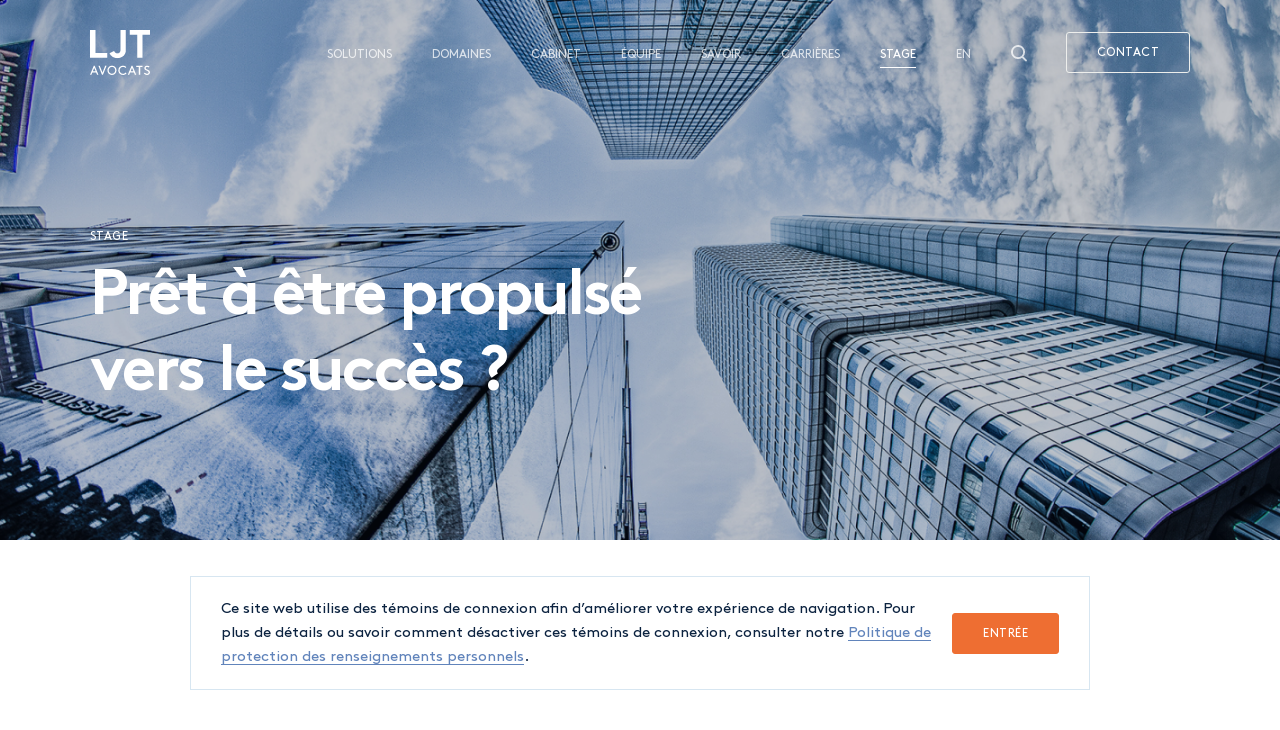

--- FILE ---
content_type: text/html; charset=UTF-8
request_url: https://www.ljt.ca/fr/stage/
body_size: 12589
content:
<!doctype html><html data-all-langs="fr,en" lang="fr"><head><meta charset="UTF-8"><meta name="viewport" content="width=device-width, initial-scale=1"><link rel="search" type="application/opensearchdescription+xml" href="https://www.ljt.ca/opensearch.xml" title="LJT Avocats"><title>Stage | LJT Avocats</title><meta name="title" content="Stage | LJT Avocats"><meta name="description" content="LJT Avocats"><meta name="twitter:card" content="summary_large_image"><meta name="twitter:site" content="@LJTavocats"><meta name="twitter:title" content="Stage"><meta name="twitter:creator" content="@LJTavocats"><meta name="twitter:domain" content="ljt.ca"><meta name="twitter:image" content="https://www.ljt.ca/workspace/uploads/config/ljt_logo_bleu_rgb_300x300-1559661374.jpg"><meta name="twitter:description" content="LJT Avocats"><meta property="og:title" content="Stage"><meta property="og:url" content="https://www.ljt.ca/fr/stage/"><meta property="og:type" content="website"><meta property="og:description" content="LJT Avocats"><meta property="fb:app_id" content="151116094944995"><meta property="og:image" content="https://www.ljt.ca/workspace/uploads/config/ljt_logo_bleu_rgb_300x300-1559661374.jpg"><meta property="og:image:url" content="https://www.ljt.ca/workspace/uploads/config/ljt_logo_bleu_rgb_300x300-1559661374.jpg"><meta property="og:image:width" content="381"><meta property="og:image:height" content="300"><meta name="theme-color" content="#0C2340"><link rel="alternate" hreflang="en" href="/en/internship-program/"><link rel="canonical" href="https://www.ljt.ca/fr/stage/"><link rel="shortcut icon" href="https://www.ljt.ca/favicon.ico" type="image/vnd.microsoft.icon"><link rel="icon" href="https://www.ljt.ca/favicon.ico" type="image/x-icon"><link rel="icon" href="https://www.ljt.ca/favicon.png" type="image/png"><link rel="apple-touch-icon" href="https://www.ljt.ca/favicon.png" type="image/png"><link rel="pavatar" href="https://www.ljt.ca/favicon.png" type="image/png"><meta name="msapplication-TileImage" content="https://www.ljt.ca/favicon.png"><link rel="author" href="https://www.ljt.ca/humans.txt"><link rel="stylesheet" type="text/css" href="/workspace/assets/css/ljt.min.1.7.2.30.css" integrity="sha384-fAWV7r0f47e9OxqQuGW3ZvcQY/zhBjWhgQjWgPnN1pC4vAVzKomX86foWcMvyVil"><script>
var dataLayer = dataLayer || [];
dataLayer.push({'page':{'language':'fr'}});
</script><script>(function(w,d,s,l,i){w[l]=w[l]||[];w[l].push({'gtm.start':new Date().getTime(),event:'gtm.js'});
var f=d.getElementsByTagName(s)[0],
j=d.createElement(s),dl=l!='dataLayer'?'&l='+l:'';j.async=true;
j.src='https://www.googletagmanager.com/gtm.js?id='+i+dl;
f.parentNode.insertBefore(j,f);
})(window,document,'script','dataLayer','GTM-TCJKQQ7');</script><script type="application/ld+json">
		{
			"@context": "http://schema.org",
			"@type": "Organization",
			"url": "https://www.ljt.ca",
			"logo": "https://www.ljt.ca/workspace/uploads/config/ljt_logo_bleu_rgb_300x300-fr-1559661374.jpg",
			"name": "LJT Avocats",
			"contactPoint": [{
			  "@type": "ContactPoint",
			  "telephone": "+1-514-842-8891",
			  "email": "info@ljt.ca",
			  "url": "https://www.ljt.ca",
			  "contactType": "customer service"
			}]
		}
		</script><meta name="algolia-type" content="other"><meta name="algolia-title" content="Prêt à être propulsé vers le succès ?"><meta name="algolia-subtitle" content="Stage"></head><body data-version="1.7.2.30" class="fr page-index"><noscript><iframe src="https://www.googletagmanager.com/ns.html?id=GTM-TCJKQQ7" height="0" width="0" style="display:none;visibility:hidden"></iframe></noscript><a href="#site-pages" class="visually-hidden js-tab-reset">Skip to content</a><a href="#site-nav" class="visually-hidden">Skip to navigation</a><div data-close-state-rem-class="height-full-viewport" data-close-state-add-class="height-0 pointer-events-none" class="overflow-hidden fixed left top right z-index-max bg-color-white height-full-viewport transition-height transition-duration-slow transition-ease-out-expo js-site-loader js-site-loader-close-ended-anim-ref"><div class="flexbox flex-row flex-center absolute left top right width-full-viewport height-full-viewport"><svg xmlns="http://www.w3.org/2000/svg" width="72" height="34" viewBox="0 0 72 34" fill="none" class="display-block vertical-align-top"><path d="M0 0H6.46892V27.541H20.5588V33.2074H0V0Z" fill="currentColor"></path><path d="M43.0673 22.7532C43.0673 25.3887 42.8014 27.2336 42.0039 28.6392C40.2759 31.8018 36.7313 33.6466 32.8765 33.6466C28.5343 33.6466 24.9897 31.3625 23.439 27.8046L28.9774 25.0373C29.5091 26.3551 30.7054 27.9364 32.9208 27.9364C34.1171 27.9364 35.1805 27.4532 35.8451 26.6186C36.3325 26.0037 36.5983 25.213 36.5983 23.456V0H43.0673V22.7532Z" fill="currentColor"></path><path d="M72.0002 0V5.71027H63.183V33.2074H56.7141V5.71027H47.8525V0H72.0002Z" fill="currentColor"></path></svg></div></div><div id="site"><header role="menubar" data-mobile-opened-state-notify-off="site.addScroll" data-mobile-opened-state-notify-on="site.removeScroll" data-visible-state-follower-common-ancestor="#site" data-visible-state-follower=".js-site-header-top-bar, .js-site-header-cta-button, .js-layout-domaines-detail-sidebar" data-docked-state-add-class="display-none-on-page-contact" data-docked-state-follower=".js-site-header-top-bar, .js-site-header-cta-button" data-mobile-opened-state-follower=".js-site-header-top-bar, .js-site-header-nav, .js-site-header-cta-button, .js-site-header-secondary-link" data-header-inverted-state-follower=".js-site-header-cta-button" data-header-inverted-state-add-class="color-white" class="relative fixed-from-sm left top right bottom-to-sm height-0-from-sm z-index-max-minus-1 js-site-header site-header"><div data-visible-state-add-class="color-black-from-sm bg-color-white-from-sm transform-none" data-docked-state-add-class="translate-y-minus-full-from-sm transition-duration-medium transition-transform" data-mobile-opened-state-add-class="fixed-to-sm fill-to-sm bg-color-accent-to-sm color-white-to-sm" class="absolute-to-sm top-to-sm right-to-sm left-to-sm js-site-header-top-bar"><div class="translate-y-minus-full-when-body-not-ready transition-transform-opacity transition-duration-slow transition-delay-faster transition-ease-out-expo flexbox flex-row align-items-end align-items-baseline align-items-center-from-sm justify-content-space-between margin-horizontal-auto max-width-bigger padding-horizontal-broader-from-md padding-horizontal-broad-from-sm padding-vertical-thin margin-horizontal-thin-to-sm"><a target="_self" role="menuitem" data-ga-label="logo" data-ga-cat="menu-nav" class="display-block align-self-center relative custom-header-logo-size" href="/fr/"><svg xmlns="http://www.w3.org/2000/svg" width="723" height="545" viewBox="0 0 723 545" fill="none" class="width-full height-full overflow-visible block" preserveAspectRatio="xMidYMin slice"><path d="M0 0H64.8V278.4H206.4V336.1H0V0Z" fill="currentColor"></path><path d="M432 230.4C432 257.3 429.1 275.5 421.4 289.9C404.1 322.1 368.6 340.8 329.7 340.8C286 340.8 250.5 317.8 235.1 281.8L290.8 254C296.1 267.4 308.1 283.3 330.2 283.3C342.2 283.3 352.8 278.5 359.5 269.9C364.3 263.7 367.2 255.5 367.2 237.7V0H432V230.4Z" fill="currentColor"></path><path d="M722.4 0V57.6H633.6V336.1H568.8V57.6H480V0H722.4Z" fill="currentColor"></path><path d="M74.1 514.9H27.8L16.3 543.1H0L45.5 433.3H56.5L102 543.2H85.7L74.1 514.9ZM34.1 500H68L51 459.2L34.1 500Z" fill="currentColor"></path><path d="M155.8 543.2H144.8L101.6 433.4H118L150.3 516.3L182.6 433.4H199L155.8 543.2Z" fill="currentColor"></path><path d="M264.6 431.8C295.7 431.8 319.5 456.3 319.5 488.3C319.5 520.3 295.6 544.8 264.6 544.8C233.5 544.8 209.7 520.3 209.7 488.3C209.7 456.2 233.5 431.8 264.6 431.8ZM264.6 529.8C287 529.8 303.8 512.1 303.8 488.2C303.8 464.5 287 446.6 264.6 446.6C242.2 446.6 225.4 464.5 225.4 488.2C225.4 512.1 242.2 529.8 264.6 529.8Z" fill="currentColor"></path><path d="M396.6 431.8C412.3 431.8 427.2 438.2 436.8 448.7L426.3 459.1C419.9 452 408.4 446.7 396.6 446.7C374.2 446.7 356.7 464.6 356.7 488.3C356.7 513.1 374.6 529.9 398 529.9C412.8 529.9 423.4 521.7 429.5 514.4L440.6 524.4C431.2 536.5 414.9 544.8 397.9 544.8C365.1 544.8 340.9 520.8 340.9 488.3C341 456.6 364.9 431.8 396.6 431.8Z" fill="currentColor"></path><path d="M529.4 514.9H483.1L471.6 543.1H455.3L500.8 433.3H511.8L557.3 543.1H541L529.4 514.9ZM489.4 500H523.3L506.4 459.2L489.4 500Z" fill="currentColor"></path><path d="M558.8 433.3H634.1V448.2H604.3V543.1H588.6V448.2H558.8V433.3Z" fill="currentColor"></path><path d="M660.8 515.7C667.2 523.5 676.3 529.8 687.6 529.8C697.8 529.8 706.7 523.2 706.7 513.3C706.7 496.5 683.5 494.6 668.9 485.1C661.1 479.9 654.9 472.4 654.9 460.9C654.9 444.9 669 431.7 688.2 431.7C702.2 431.7 711.9 437.8 717.7 442.7L708.4 454.2C702.4 449.2 695.7 446.7 688.8 446.7C679.7 446.7 670.6 451.9 670.6 461.5C670.6 475.5 694 478.4 708.1 487.9C715.5 492.8 722.4 500.5 722.4 513C722.4 532.3 707.5 544.9 688.3 544.9C673.2 544.9 659.6 538.3 649.9 526.5L660.8 515.7Z" fill="currentColor"></path></svg><span class="display-none">LJT Avocats</span></a><div class="flexbox align-items-center display-none-on-page-contact"><nav role="menu" data-mobile-opened-state-rem-class="display-none-to-sm" data-mobile-opened-state-add-class="z-index-minus-1" class="flexbox flex-row flex-column-to-sm display-none-to-sm margin-bottom-minus-nano absolute-to-sm fill-to-sm justify-content-center-to-sm js-site-header-nav"><div class="flexbox margin-horizontal-thinner-from-sm margin-vertical-nano-to-sm text-center align-self-center"><a target="_self" role="menuitem" data-ga-label="fr/Solutions" data-ga-cat="menu-nav" data-current-link-partial-state-add-class="opacity-full border-color-current-color" data-current-link-state-add-class="opacity-full border-color-current-color" class="font-alt text-miniature text-taller-to-sm text-transform-uppercase line-height-tightest padding-vertical-nano border-bottom-slimmest border-bottom-solid border-color-transparent opacity-3_4 opaque-on-hover border-color-accent-lightest-on-hover transition-duration-faster" href="/fr/solutions/">Solutions</a></div><div class="flexbox margin-horizontal-thinner-from-sm margin-vertical-nano-to-sm text-center align-self-center"><a target="_self" role="menuitem" data-ga-label="fr/Domaines" data-ga-cat="menu-nav" data-current-link-partial-state-add-class="opacity-full border-color-current-color" data-current-link-state-add-class="opacity-full border-color-current-color" class="font-alt text-miniature text-taller-to-sm text-transform-uppercase line-height-tightest padding-vertical-nano border-bottom-slimmest border-bottom-solid border-color-transparent opacity-3_4 opaque-on-hover border-color-accent-lightest-on-hover transition-duration-faster" href="/fr/domaines/">Domaines</a></div><div class="flexbox margin-horizontal-thinner-from-sm margin-vertical-nano-to-sm text-center align-self-center"><a target="_self" role="menuitem" data-ga-label="fr/Cabinet" data-ga-cat="menu-nav" data-current-link-partial-state-add-class="opacity-full border-color-current-color" data-current-link-state-add-class="opacity-full border-color-current-color" class="font-alt text-miniature text-taller-to-sm text-transform-uppercase line-height-tightest padding-vertical-nano border-bottom-slimmest border-bottom-solid border-color-transparent opacity-3_4 opaque-on-hover border-color-accent-lightest-on-hover transition-duration-faster" href="/fr/cabinet/">Cabinet</a></div><div class="flexbox margin-horizontal-thinner-from-sm margin-vertical-nano-to-sm text-center align-self-center"><a target="_self" role="menuitem" data-ga-label="fr/Équipe" data-ga-cat="menu-nav" data-current-link-partial-state-add-class="opacity-full border-color-current-color" data-current-link-state-add-class="opacity-full border-color-current-color" class="font-alt text-miniature text-taller-to-sm text-transform-uppercase line-height-tightest padding-vertical-nano border-bottom-slimmest border-bottom-solid border-color-transparent opacity-3_4 opaque-on-hover border-color-accent-lightest-on-hover transition-duration-faster" href="/fr/equipe/">Équipe</a></div><div class="flexbox margin-horizontal-thinner-from-sm margin-vertical-nano-to-sm text-center align-self-center"><a target="_self" role="menuitem" data-ga-label="fr/Savoir" data-ga-cat="menu-nav" data-current-link-partial-state-add-class="opacity-full border-color-current-color" data-current-link-state-add-class="opacity-full border-color-current-color" class="font-alt text-miniature text-taller-to-sm text-transform-uppercase line-height-tightest padding-vertical-nano border-bottom-slimmest border-bottom-solid border-color-transparent opacity-3_4 opaque-on-hover border-color-accent-lightest-on-hover transition-duration-faster" href="/fr/savoir/">Savoir</a></div><div class="flexbox margin-horizontal-thinner-from-sm margin-vertical-nano-to-sm text-center align-self-center"><a target="_self" role="menuitem" data-ga-label="fr/Carrières" data-ga-cat="menu-nav" data-current-link-partial-state-add-class="opacity-full border-color-current-color" data-current-link-state-add-class="opacity-full border-color-current-color" class="font-alt text-miniature text-taller-to-sm text-transform-uppercase line-height-tightest padding-vertical-nano border-bottom-slimmest border-bottom-solid border-color-transparent opacity-3_4 opaque-on-hover border-color-accent-lightest-on-hover transition-duration-faster" href="/fr/carrieres/">Carrières</a></div><div class="flexbox margin-horizontal-thinner-from-sm margin-vertical-nano-to-sm text-center align-self-center"><a target="_self" role="menuitem" data-ga-label="fr/Stage" data-ga-cat="menu-nav" data-current-link-partial-state-add-class="opacity-full border-color-current-color" data-current-link-state-add-class="opacity-full border-color-current-color" class="font-alt text-miniature text-taller-to-sm text-transform-uppercase line-height-tightest padding-vertical-nano border-bottom-slimmest border-bottom-solid border-color-transparent opacity-3_4 opaque-on-hover border-color-accent-lightest-on-hover transition-duration-faster" href="/fr/stage/">Stage</a></div></nav><div class="height-broad flexbox flex-row align-items-center"><a data-mobile-opened-state-rem-class="display-none-to-sm" class="js-alt-lg-link font-alt text-miniature text-transform-uppercase line-height-tightest margin-horizontal-thinner padding-vertical-nano margin-bottom-minus-nano border-bottom-slimmest border-bottom-solid border-color-transparent opacity-3_4 display-none-to-sm flex-shrink-0 opaque-on-hover border-color-accent-lightest-on-hover transition-duration-faster js-site-header-secondary-link" data-ga-cat="menu-nav" data-ga-action="langue" data-ga-label="en" data-action="full" data-lg="en" href="/en/internship-program/">En</a><a target="_self" role="menuitem" data-ga-label="search" data-ga-cat="menu-nav" data-mobile-opened-state-rem-class="display-none-to-sm" class="margin-horizontal-thinner padding-vertical-nano flexbox align-items-center justify-content-center flex-shrink-0 opacity-3_4-from-sm display-none-to-sm square-thinner square-thinnest-from-sm opaque-on-hover transition-opacity transition-duration-faster js-site-header-secondary-link display-none-on-page-contact" href="/fr/recherche/"><svg xmlns="http://www.w3.org/2000/svg" width="16" height="17" viewBox="0 0 16 17" fill="none" class="width-full height-full overflow-visible block" preserveAspectRatio="xMidYMin slice"><circle cx="7.5" cy="7.5" r="6.5" stroke="currentColor" stroke-width="2"></circle><path d="M12.4131 13L15.999 16.5" stroke="currentColor" stroke-width="2" stroke-linecap="round"></path></svg></a><a class="display-inline-block relative font-alt text-miniature line-height-tight letter-spacing-wide text-transform-uppercase text-align-center padding-vertical-micro border-slimmest border-solid border-radius-sharpest border-box cursor-pointer color-highlight border-color-black-lighter color-accent-on-hover border-color-black-lighter-on-hover bg-color-black-lighter-on-hover color-accent-on-active border-color-black-lighter-on-active bg-color-black-lighter-on-active margin-left-thinner padding-horizontal-0 padding-horizontal-thin-from-ph border-none-to-ph transition-none transition-duration-faster-from-ph flex-shrink-0 js-site-header-cta-button display-none-on-page-contact" target="_self" role="menuitem" data-ga-label="contact" data-ga-cat="menu-nav" data-visible-state-add-class="color-highlight-from-sm" data-mobile-opened-state-rem-class="color-highlight-from-sm relative margin-left-thinner" data-mobile-opened-state-add-class="absolute-to-sm left-1_2-to-sm color-white-to-sm translate-x-minus-1_2-to-sm bottom-thin-to-sm bg-color-highlight-to-sm color-current-color-to-sm border-color-highlight-to-sm padding-horizontal-thin" data-header-inverted-state-rem-class="color-highlight" data-header-inverted-state-add-class="color-current-color" href="/fr/contact/"><div class="flexbox flex-row flex-center">Contact</div></a><button data-mobile-opened-state-follower-common-ancestor="#site" data-mobile-opened-state-follower=".js-site-header-mobile-toggler-icon-part, .js-site-header" data-change-state-action="toggle" data-change-state-click="mobile-opened" class="block square-thin cursor-pointer display-none-from-sm margin-left-thinner flex-shrink-0 js-change-state-click js-site-header-mobile-toggler display-none-on-page-contact"><span class="flexbox flex-row align-items-center"><span class="block relative width-thin height-thinnest"><span data-mobile-opened-state-add-class="transparent" class="block absolute left bg-color-current-color width-full transition-transform-opacity transition-duration-faster js-site-header-mobile-toggler-icon-part top" style="height: 2px;"></span><span data-mobile-opened-state-add-class="rotate-45deg" class="block absolute left bg-color-current-color width-full transition-transform-opacity transition-duration-faster js-site-header-mobile-toggler-icon-part top-1_2 margin-top-minus-1px" style="height: 2px;"></span><span data-mobile-opened-state-add-class="rotate-minus-45deg" class="block absolute left bg-color-current-color width-full transition-transform-opacity transition-duration-faster js-site-header-mobile-toggler-icon-part top-1_2 margin-top-minus-1px" style="height: 2px;"></span><span data-mobile-opened-state-add-class="transparent" class="block absolute left bg-color-current-color width-full transition-transform-opacity transition-duration-faster js-site-header-mobile-toggler-icon-part bottom" style="height: 2px;"></span></span></span></button></div></div></div></div></header><div class="relative z-index-5 bg-color-white" id="site-pages"><div data-response-url="/fr/stage/" class="page" id="page-index"><main class="js-article-ctn"><div class="overflow-hidden relative is-header-inverted js-article js-layout" data-handle="stage/"><div class="relative padding-top-large border-box flexbox flex-column justify-content-center min-height-3_4-viewport js-layout"><div class="absolute fill custom-header-cover-ctn-transition translate-y-minus-broad-when-body-not-ready transparent-when-body-not-ready overflow-hidden bg-color-accent-dark"><figure class="bg-no-repeat jit-image-bg custom-image-zoom-when-body-not-ready opacity-3_4 absolute top-1_2 right bottom left-1_2 transition-transform transition-duration-slower transition-ease-out-expo" style="background-image:url('/image/1/640/360/uploads/pages/page-stage-1_couverture-fr-1578595680.png'); background-position:50% 50%; background-size:cover;"><img class="jit-image-bg-src display-none" data-jit-image-ratio="1.777777777777778" data-height="1080" data-width="1920" alt="" data-src-original="/workspace/uploads/pages/page-stage-1_couverture-fr-1578595680.png" data-src-format="/image/1/$w/$h/uploads/pages/page-stage-1_couverture-fr-1578595680.png"></figure></div><div class="translate-y-larger-when-body-not-ready transparent-when-body-not-ready transition-transform-opacity transition-duration-slow transition-ease-out-expo relative width-full"><div class="relative margin-horizontal-auto max-width-bigger padding-horizontal-thin padding-horizontal-broad-from-ph padding-horizontal-broader-from-md margin-vertical-large margin-vertical-larger-from-ph"><div class="width-9_10 width-3_4-from-ph"><h1 class="font-alt text-miniature line-height-tight letter-spacing-wide text-transform-uppercase margin-bottom-thinnest color-white">Stage</h1><h2 class="font-weight-bold font-alt text-huger text-giant-from-sm line-height-tightest letter-spacing-narrow color-white">Prêt à être propulsé vers le succès ?</h2></div></div></div></div><section class="transparent transition-opacity-transform transition-duration-slow js-auto-toggle-class-on-scroll relative margin-vertical-large margin-vertical-larger-from-ph margin-horizontal-auto max-width-big padding-horizontal-thin padding-horizontal-broad-from-ph padding-horizontal-broader-from-md" data-toggle-class-on-scroll-screen-offset="0.9" data-toggle-class-on-scroll-remove-after="transparent translate-y-broader" data-toggle-class-on-scroll-add-before="transparent translate-y-broader"><div class="text-sandbox text-taller font-weight-light"><div class="text-align-center text-sandbox"><p><strong>De vrais clients.</strong><br>
<strong>De vrais projets.</strong><br>
<strong>De vrais défis juridiques.</strong></p><h3 class="h3">Bienvenue à notre programme de stage.</h3></div></div></section><section class="transparent transition-opacity-transform transition-duration-slow js-auto-toggle-class-on-scroll relative margin-vertical-large margin-vertical-larger-from-ph margin-horizontal-auto max-width-bigger padding-horizontal-thin padding-horizontal-broad-from-ph padding-horizontal-broader-from-md" data-toggle-class-on-scroll-screen-offset="0.9" data-toggle-class-on-scroll-remove-after="transparent translate-y-broader" data-toggle-class-on-scroll-add-before="transparent translate-y-broader"><div class="flexbox flex-row flex-wrap margin-left-minus-broader margin-top-minus-broader"><div class="text-sandbox text-taller font-weight-light border-box padding-left-broader padding-top-broader width-1_2-from-sm"><p>En tant que stagiaire qui rêve de faire une différence et d’aller au bout de ses ambitions, LJT Avocats offre une variété de domaines d’expertise au sein d’un collectif de personnes qui partagent les mêmes valeurs</p></div><div class="text-sandbox text-taller font-weight-light border-box padding-left-broader padding-top-broader width-1_2-from-sm"><p>Bien plus qu’un simple cabinet d’avocats, nous offrons une vision légale stratégique intégrale 360˚, soutenue par des équipes spécialisées au sein des champs de pratique clés.</p></div></div></section><section class="transparent transition-opacity-transform transition-duration-slow js-auto-toggle-class-on-scroll relative margin-vertical-large margin-vertical-larger-from-ph margin-horizontal-auto max-width-big padding-horizontal-thin padding-horizontal-broad-from-ph padding-horizontal-broader-from-md" data-toggle-class-on-scroll-screen-offset="0.9" data-toggle-class-on-scroll-remove-after="transparent translate-y-broader" data-toggle-class-on-scroll-add-before="transparent translate-y-broader"><div class="text-sandbox text-taller font-weight-light"><h2 class="text-align-center">Notre style de vie</h2><div class="text-align-center text-sandbox"><p>Situé au cœur de l’action urbaine dans le Vieux-Montréal avec accès direct au métro, centre d’entraînement, bistros, restaurants et bars pour une vie sociale active, notre approche est basée sur ces piliers :</p></div></div></section><section class="transparent transition-opacity-transform transition-duration-slow js-auto-toggle-class-on-scroll relative margin-vertical-large margin-vertical-larger-from-ph margin-horizontal-auto max-width-bigger padding-horizontal-thin padding-horizontal-broad-from-ph padding-horizontal-broader-from-md" data-toggle-class-on-scroll-screen-offset="0.9" data-toggle-class-on-scroll-remove-after="transparent translate-y-broader" data-toggle-class-on-scroll-add-before="transparent translate-y-broader"><div class="flexbox flex-row flex-wrap margin-left-minus-broader margin-top-minus-broader"><div class="text-sandbox text-taller font-weight-light border-box padding-left-broader padding-top-broader width-1_2-from-sm"><h3 class="h3">Audace, passion et imagination</h3><p>Nos meilleurs collaborateurs ne font pas que correspondre à notre culture, ils la font progresser. Nos valeurs fondamentales restent constantes, car nous croyons qu’avec de grandes personnes vient une grande responsabilité. Notre objectif est d’être aussi fiers de l’évolution des membres que de la croissance de notre entreprise. Nous favorisons l’audace, la passion et l’imagination.</p></div><div class="text-sandbox text-taller font-weight-light border-box padding-left-broader padding-top-broader width-1_2-from-sm"><h3 class="h3">S’investir pour l’avenir</h3><p>La clé du succès de LJT Avocats, c’est la qualité de ses membres qui ont su développer une curiosité pour approfondir leurs connaissances et expertise. Nous croyons que les épicuriens du monde légal d’aujourd’hui deviendront les contributeurs prêts à défier le statu quo de demain. Notre philosophie est de fournir à chacun de nos stagiaires l'encadrement, les opportunités et les outils nécessaires afin de leur permettre de s’épanouir et de pleinement réaliser leurs ambitions.</p></div></div></section><section class="transparent transition-opacity-transform transition-duration-slow js-auto-toggle-class-on-scroll relative margin-vertical-large margin-vertical-larger-from-ph margin-horizontal-auto max-width-bigger padding-horizontal-thin padding-horizontal-broad-from-ph padding-horizontal-broader-from-md" data-toggle-class-on-scroll-screen-offset="0.9" data-toggle-class-on-scroll-remove-after="transparent translate-y-broader" data-toggle-class-on-scroll-add-before="transparent translate-y-broader"><div class="flexbox flex-row flex-wrap margin-left-minus-broader margin-top-minus-broader"><div class="text-sandbox text-taller font-weight-light border-box padding-left-broader padding-top-broader width-1_2-from-sm"><h3 class="h3">Complémentarité et diversité</h3><p>Notre objectif de soutenir l’évolution de votre carrière au sein de nos divers secteurs d'activités et domaines professionnels repose sur la compréhension de l'importance de la complémentarité et de la diversité. Favorisant la synergie entre les différents secteurs du cabinet, nous aspirons à ce que nos stagiaires atteignent leur plein potentiel. Nous croyons en l’importance de reconnaître et souligner leur contribution.</p></div><div class="text-sandbox text-taller font-weight-light border-box padding-left-broader padding-top-broader width-1_2-from-sm"></div></div></section><section class="transparent transition-opacity-transform transition-duration-slow js-auto-toggle-class-on-scroll relative margin-horizontal-auto max-width-bigger padding-horizontal-thin padding-horizontal-broad-from-ph padding-horizontal-broader-from-md margin-vertical-large margin-vertical-larger-from-ph" data-toggle-class-on-scroll-screen-offset="0.9" data-toggle-class-on-scroll-remove-after="transparent translate-y-broader" data-toggle-class-on-scroll-add-before="transparent translate-y-broader"><div class="flexbox flex-row flex-wrap margin-left-minus-broad margin-top-minus-broad align-items-center"><div class="text-sandbox custom-color-highlight text-taller font-weight-light border-box padding-left-broad padding-top-broad width-full width-1_2-from-xs"><h3 class="h3">Notre philosophie</h3><p>Nous accordons une place de choix à la formation de la relève. Les stagiaires et jeunes professionnels de notre cabinet travaillent en étroite et constante collaboration avec l’ensemble des avocats, y compris les plus expérimentés, afin de favoriser l’excellence et la transmission du savoir-faire professionnel et des connaissances à l'intérieur de chaque équipe et entre les différents secteurs de pratique.</p></div><div class="border-box padding-left-broad padding-top-broad width-full width-1_2-from-xs"><img class="block width-full display-block relative" data-height="1080" data-width="1920" alt="" data-src-original="/workspace/uploads/modules/notre-philosophie-fr-1579150647.png" data-src-format="/image/1/$w/0/uploads/modules/notre-philosophie-fr-1579150647.png" src="/image/1/640/360/uploads/modules/notre-philosophie-fr-1579150647.png"></div></div></section><section class="transparent transition-opacity-transform transition-duration-slow js-auto-toggle-class-on-scroll relative margin-vertical-large margin-vertical-larger-from-ph margin-horizontal-auto max-width-big padding-horizontal-thin padding-horizontal-broad-from-ph padding-horizontal-broader-from-md" data-toggle-class-on-scroll-screen-offset="0.9" data-toggle-class-on-scroll-remove-after="transparent translate-y-broader" data-toggle-class-on-scroll-add-before="transparent translate-y-broader"><div class="text-sandbox text-taller font-weight-light"><h2 class="text-align-center">Nos valeurs</h2><div class="text-align-center text-sandbox"></div></div></section><section class="transparent transition-opacity-transform transition-duration-slow js-auto-toggle-class-on-scroll relative margin-vertical-large margin-vertical-larger-from-ph margin-horizontal-auto max-width-bigger padding-horizontal-thin padding-horizontal-broad-from-ph padding-horizontal-broader-from-md" data-toggle-class-on-scroll-screen-offset="0.9" data-toggle-class-on-scroll-remove-after="transparent translate-y-broader" data-toggle-class-on-scroll-add-before="transparent translate-y-broader"><div class="flexbox flex-row flex-wrap margin-left-minus-broader margin-top-minus-broader"><div class="text-sandbox text-taller font-weight-light border-box padding-left-broader padding-top-broader width-1_2-from-sm"><h3 class="h3">Le sens des affaires</h3></div><div class="text-sandbox text-taller font-weight-light border-box padding-left-broader padding-top-broader width-1_2-from-sm"><p>Entrepreneur dans l’âme ? On le comprend, nous aussi. C’est pour cette raison que d’offrir une vision stratégique intégrale de 360˚ à nos clients, nous pousse à toujours regarder plus loin et différemment car le statu quo est plus risqué que le changement.</p></div></div></section><section class="transparent transition-opacity-transform transition-duration-slow js-auto-toggle-class-on-scroll relative margin-vertical-large margin-vertical-larger-from-ph margin-horizontal-auto max-width-bigger padding-horizontal-thin padding-horizontal-broad-from-ph padding-horizontal-broader-from-md" data-toggle-class-on-scroll-screen-offset="0.9" data-toggle-class-on-scroll-remove-after="transparent translate-y-broader" data-toggle-class-on-scroll-add-before="transparent translate-y-broader"><div class="flexbox flex-row flex-wrap margin-left-minus-broader margin-top-minus-broader"><div class="text-sandbox text-taller font-weight-light border-box padding-left-broader padding-top-broader width-1_2-from-sm"><h3 class="h3">Créativité</h3></div><div class="text-sandbox text-taller font-weight-light border-box padding-left-broader padding-top-broader width-1_2-from-sm"><p>Innover sans perdre de vue ses objectifs, c’est de s’adapter de façon dynamique face aux changements. Nous n’avons pas peur de prendre position puisque nous investissons sur des personnes authentiques, créatives et polyvalentes.</p></div></div></section><section class="transparent transition-opacity-transform transition-duration-slow js-auto-toggle-class-on-scroll relative margin-vertical-large margin-vertical-larger-from-ph margin-horizontal-auto max-width-bigger padding-horizontal-thin padding-horizontal-broad-from-ph padding-horizontal-broader-from-md" data-toggle-class-on-scroll-screen-offset="0.9" data-toggle-class-on-scroll-remove-after="transparent translate-y-broader" data-toggle-class-on-scroll-add-before="transparent translate-y-broader"><div class="flexbox flex-row flex-wrap margin-left-minus-broader margin-top-minus-broader"><div class="text-sandbox text-taller font-weight-light border-box padding-left-broader padding-top-broader width-1_2-from-sm"><h3 class="h3">Collaboration</h3></div><div class="text-sandbox text-taller font-weight-light border-box padding-left-broader padding-top-broader width-1_2-from-sm"><p>Une approche plus gratifiante et fructueuse, nous travaillons ensemble en tirant le meilleur de chacun.</p></div></div></section><section class="transparent transition-opacity-transform transition-duration-slow js-auto-toggle-class-on-scroll relative margin-vertical-large margin-vertical-larger-from-ph margin-horizontal-auto max-width-bigger padding-horizontal-thin padding-horizontal-broad-from-ph padding-horizontal-broader-from-md" data-toggle-class-on-scroll-screen-offset="0.9" data-toggle-class-on-scroll-remove-after="transparent translate-y-broader" data-toggle-class-on-scroll-add-before="transparent translate-y-broader"><div class="flexbox flex-row flex-wrap margin-left-minus-broader margin-top-minus-broader"><div class="text-sandbox text-taller font-weight-light border-box padding-left-broader padding-top-broader width-1_2-from-sm"><h3 class="h3">Rigueur</h3></div><div class="text-sandbox text-taller font-weight-light border-box padding-left-broader padding-top-broader width-1_2-from-sm"><p>Nous mettons l’effort d’aller au bout de chaque étape, avec défis et créativité, et ce, peu importe les obstacles.</p></div></div></section><section class="transparent transition-opacity-transform transition-duration-slow js-auto-toggle-class-on-scroll relative margin-vertical-large margin-vertical-larger-from-ph margin-horizontal-auto max-width-bigger padding-horizontal-thin padding-horizontal-broad-from-ph padding-horizontal-broader-from-md" data-toggle-class-on-scroll-screen-offset="0.9" data-toggle-class-on-scroll-remove-after="transparent translate-y-broader" data-toggle-class-on-scroll-add-before="transparent translate-y-broader"><div class="flexbox flex-row flex-wrap margin-left-minus-broader margin-top-minus-broader"><div class="text-sandbox text-taller font-weight-light border-box padding-left-broader padding-top-broader width-1_2-from-sm"><h3 class="h3">Efficacité</h3></div><div class="text-sandbox text-taller font-weight-light border-box padding-left-broader padding-top-broader width-1_2-from-sm"><p>Au-delà de la performance, il y a l’efficacité.  Et au-delà de l’efficacité, il y a ce qui nous tient à cœur : <strong>le respect, la gentillesse, la transparence, l’optimisme et l’humanité</strong>.</p></div></div></section><section class="transparent transition-opacity-transform transition-duration-slow js-auto-toggle-class-on-scroll relative margin-horizontal-auto max-width-bigger padding-horizontal-thin padding-horizontal-broad-from-ph padding-horizontal-broader-from-md margin-vertical-large margin-vertical-larger-from-ph" data-toggle-class-on-scroll-screen-offset="0.9" data-toggle-class-on-scroll-remove-after="transparent translate-y-broader" data-toggle-class-on-scroll-add-before="transparent translate-y-broader"><div class="flexbox flex-row flex-wrap margin-left-minus-broad margin-top-minus-broad align-items-center"><div class="text-sandbox custom-color-highlight text-taller font-weight-light border-box padding-left-broad padding-top-broad width-full width-1_2-from-xs"><h3 class="h3">Déroulement du stage</h3><p>Chez LJT Avocats, les stagiaires sont impliqués dans divers domaines de pratique du cabinet. Ils reçoivent des mandats de nature variée, et sont ainsi appelés à travailler et à apprendre auprès de professionnels de différents secteurs. Les stagiaires sont mis à contribution dans le cadre de la réalisation des mandats en participant activement aux rencontres et aux appels conférence avec les clients, aux séances de travail avec les professionnels du cabinet, aux recherches et à la rédaction de documents ainsi qu’aux vacations devant les différents tribunaux.</p></div><div class="border-box padding-left-broad padding-top-broad width-full width-1_2-from-xs"><img class="block width-full display-block relative" data-height="1080" data-width="1920" alt="" data-src-original="/workspace/uploads/modules/deroulement-du-stage-fr-1579272651.png" data-src-format="/image/1/$w/0/uploads/modules/deroulement-du-stage-fr-1579272651.png" src="/image/1/640/360/uploads/modules/deroulement-du-stage-fr-1579272651.png"></div></div></section><section class="transparent transition-opacity-transform transition-duration-slow js-auto-toggle-class-on-scroll relative margin-horizontal-auto max-width-bigger padding-horizontal-thin padding-horizontal-broad-from-ph padding-horizontal-broader-from-md margin-vertical-large margin-vertical-larger-from-ph" data-toggle-class-on-scroll-screen-offset="0.9" data-toggle-class-on-scroll-remove-after="transparent translate-y-broader" data-toggle-class-on-scroll-add-before="transparent translate-y-broader"><div class="flexbox flex-wrap margin-left-minus-broad margin-top-minus-broad align-items-center flex-row-reverse"><div class="text-sandbox custom-color-highlight text-taller font-weight-light border-box padding-left-broad padding-top-broad width-full width-1_2-from-xs"><h3 class="h3">Encadrement et mentorat</h3><p>La formation des stagiaires se déroule généralement au sein des différents secteurs d’activités du cabinet. Il n'y a donc aucune rotation formelle au cours du stage.
Nous pensons effectivement que cette façon de faire permet aux stagiaires de se découvrir dès le début des affinités avec certains domaines. Elle permet également aux stagiaires de développer la polyvalence qui caractérise notre équipe tout en leur permettant de se familiariser rapidement avec les professionnels œuvrant dans chaque secteur.</p></div><div class="border-box padding-left-broad padding-top-broad width-full width-1_2-from-xs"><img class="block width-full display-block relative" data-height="1080" data-width="1920" alt="" data-src-original="/workspace/uploads/modules/encadrement-et-mentorat-fr-1579151073.png" data-src-format="/image/1/$w/0/uploads/modules/encadrement-et-mentorat-fr-1579151073.png" src="/image/1/640/360/uploads/modules/encadrement-et-mentorat-fr-1579151073.png"></div></div></section><section class="transparent transition-opacity-transform transition-duration-slow js-auto-toggle-class-on-scroll relative margin-vertical-large margin-vertical-larger-from-ph margin-horizontal-auto max-width-big padding-horizontal-thin padding-horizontal-broad-from-ph padding-horizontal-broader-from-md" data-toggle-class-on-scroll-screen-offset="0.9" data-toggle-class-on-scroll-remove-after="transparent translate-y-broader" data-toggle-class-on-scroll-add-before="transparent translate-y-broader"><div class="text-sandbox text-taller font-weight-light"><div class="text-sandbox"><h3 class="h3">Le mentorat et l’encadrement</h3><p>Le ou la maître de stage de chacun des stagiaires agit comme personne ressource et comme mentor en étant notamment à l’écoute des besoins des stagiaires.</p><h3 class="h3">Ressources et outils</h3><p>Les stagiaires choisis ont accès à toutes les ressources nécessaires aux fins de réaliser leur stage avec succès. Nous fonctionnons au quotidien selon une politique de « portes ouvertes ». Les stagiaires peuvent ainsi aisément obtenir l'encadrement requis des professionnels avec lesquels ils sont appelés à interagir. Le cabinet met également à la disposition des stagiaires la documentation et les outils informatiques nécessaires afin d'effectuer les travaux et les recherches qui sont demandés.</p><h3 class="h3">Mandats et responsabilités</h3><p>Ce sont les différents professionnels qui octroient directement les mandats aux stagiaires, qui sont ensuite libres de gérer et d’organiser leur charge de travail en fonction des exigences des différents mandats. Cela fait partie des nombreux apprentissages que doit permettre le stage. Si nous n’hésitons pas à confier des responsabilités à nos stagiaires, c’est que nous désirons qu’ils s’impliquent au sein de l'équipe et qu’ils se familiarisent rapidement avec leur nouvelle profession.</p><h3 class="h3">Domaines de pratique</h3><p>Le cabinet a à son actif une grande diversité de professionnels œuvrant dans des domaines d’expertise variés, aux expériences et aux compétences diversifiées, ce qui constitue un atout pour les stagiaires qui désirent se démarquer et continuer à explorer divers domaines de droit. LJT se différencie également par son dynamisme, son esprit d’équipe, son ambiance de travail toujours conviviale, la transmission du savoir-faire aux jeunes juristes et leur implication dans l’avenir du cabinet.</p></div></div></section><section class="transparent transition-opacity-transform transition-duration-slow js-auto-toggle-class-on-scroll relative margin-vertical-large margin-vertical-larger-from-ph margin-horizontal-auto max-width-big padding-horizontal-thin padding-horizontal-broad-from-ph padding-horizontal-broader-from-md" data-toggle-class-on-scroll-screen-offset="0.9" data-toggle-class-on-scroll-remove-after="transparent translate-y-broader" data-toggle-class-on-scroll-add-before="transparent translate-y-broader"><div class="text-sandbox text-taller font-weight-light padding-broad border-radius-sharpest bg-color-accent-lightestest"><h2>Dates à retenir</h2><div class="text-sandbox"><p><strong>Période de réception des candidatures</strong></p><p>6 février 2026</p><p><strong>Convocations des entrevues</strong></p><p>Semaine du 16 février 2026</p><p><strong>Date de la première entrevue</strong></p><p>semaine du 9 mars 2026</p><p><strong>Date de la seconde entrevue</strong></p><p>semaine du 16 mars 2026</p><p><strong>Date des offres de stages</strong></p><p>semaine du 23 mars 2026</p></div></div></section><section class="transparent transition-opacity-transform transition-duration-slow js-auto-toggle-class-on-scroll relative margin-vertical-large margin-vertical-larger-from-ph margin-horizontal-auto max-width-big padding-horizontal-thin padding-horizontal-broad-from-ph padding-horizontal-broader-from-md" data-toggle-class-on-scroll-screen-offset="0.9" data-toggle-class-on-scroll-remove-after="transparent translate-y-broader" data-toggle-class-on-scroll-add-before="transparent translate-y-broader"><div class="text-sandbox text-taller font-weight-light"><h2 class="text-align-center">Application pour le stage</h2><div class="text-align-center text-sandbox"><p>Nous vous invitons à nous faire parvenir votre CV accompagné d’une lettre de présentation et de vos relevés de notes par courriel à <a href="mailto:stages@ljt.ca"><strong>stages@ljt.ca</strong></a>.</p><p>Seuls les candidats retenus seront contactés pour les entrevues, qui se tiennent généralement aux mois de février et mars.</p><p>Notez que nous prenons habituellement trois stagiaires par année et que le processus de recrutement est effectué avec beaucoup de rigueur car nous recherchons avant tout de futurs avocats pour joindre ensuite notre équipe.</p></div></div></section></div></main></div></div><div class="display-none-to-sm width-full height-full-viewport pointer-events-none custom-footer-sizer-visibility display-none-on-page-contact"></div><footer class="flexbox flex-column color-white bg-color-accent-dark fixed-from-sm fill custom-footer display-none-on-page-contact"><div role="menubar" data-mobile-opened-state-notify-off="site.addScroll" data-mobile-opened-state-notify-on="site.removeScroll" class="color-white flex-shrink-0 display-none-to-sm custom-footer-header-visibility"><div class="relative"><div class="translate-y-minus-full-when-body-not-ready transition-transform-opacity transition-duration-slow transition-delay-faster transition-ease-out-expo flexbox flex-row align-items-end align-items-baseline align-items-center-from-sm justify-content-space-between margin-horizontal-auto max-width-bigger padding-horizontal-broader-from-md padding-horizontal-broad-from-sm padding-vertical-thin margin-horizontal-thin-to-sm"><a target="_self" role="menuitem" data-ga-label="logo" data-ga-cat="menu-footer" class="display-block align-self-center relative custom-header-logo-size" href="/fr/"><svg xmlns="http://www.w3.org/2000/svg" width="723" height="545" viewBox="0 0 723 545" fill="none" class="width-full height-full overflow-visible block" preserveAspectRatio="xMidYMin slice"><path d="M0 0H64.8V278.4H206.4V336.1H0V0Z" fill="currentColor"></path><path d="M432 230.4C432 257.3 429.1 275.5 421.4 289.9C404.1 322.1 368.6 340.8 329.7 340.8C286 340.8 250.5 317.8 235.1 281.8L290.8 254C296.1 267.4 308.1 283.3 330.2 283.3C342.2 283.3 352.8 278.5 359.5 269.9C364.3 263.7 367.2 255.5 367.2 237.7V0H432V230.4Z" fill="currentColor"></path><path d="M722.4 0V57.6H633.6V336.1H568.8V57.6H480V0H722.4Z" fill="currentColor"></path><path d="M74.1 514.9H27.8L16.3 543.1H0L45.5 433.3H56.5L102 543.2H85.7L74.1 514.9ZM34.1 500H68L51 459.2L34.1 500Z" fill="currentColor"></path><path d="M155.8 543.2H144.8L101.6 433.4H118L150.3 516.3L182.6 433.4H199L155.8 543.2Z" fill="currentColor"></path><path d="M264.6 431.8C295.7 431.8 319.5 456.3 319.5 488.3C319.5 520.3 295.6 544.8 264.6 544.8C233.5 544.8 209.7 520.3 209.7 488.3C209.7 456.2 233.5 431.8 264.6 431.8ZM264.6 529.8C287 529.8 303.8 512.1 303.8 488.2C303.8 464.5 287 446.6 264.6 446.6C242.2 446.6 225.4 464.5 225.4 488.2C225.4 512.1 242.2 529.8 264.6 529.8Z" fill="currentColor"></path><path d="M396.6 431.8C412.3 431.8 427.2 438.2 436.8 448.7L426.3 459.1C419.9 452 408.4 446.7 396.6 446.7C374.2 446.7 356.7 464.6 356.7 488.3C356.7 513.1 374.6 529.9 398 529.9C412.8 529.9 423.4 521.7 429.5 514.4L440.6 524.4C431.2 536.5 414.9 544.8 397.9 544.8C365.1 544.8 340.9 520.8 340.9 488.3C341 456.6 364.9 431.8 396.6 431.8Z" fill="currentColor"></path><path d="M529.4 514.9H483.1L471.6 543.1H455.3L500.8 433.3H511.8L557.3 543.1H541L529.4 514.9ZM489.4 500H523.3L506.4 459.2L489.4 500Z" fill="currentColor"></path><path d="M558.8 433.3H634.1V448.2H604.3V543.1H588.6V448.2H558.8V433.3Z" fill="currentColor"></path><path d="M660.8 515.7C667.2 523.5 676.3 529.8 687.6 529.8C697.8 529.8 706.7 523.2 706.7 513.3C706.7 496.5 683.5 494.6 668.9 485.1C661.1 479.9 654.9 472.4 654.9 460.9C654.9 444.9 669 431.7 688.2 431.7C702.2 431.7 711.9 437.8 717.7 442.7L708.4 454.2C702.4 449.2 695.7 446.7 688.8 446.7C679.7 446.7 670.6 451.9 670.6 461.5C670.6 475.5 694 478.4 708.1 487.9C715.5 492.8 722.4 500.5 722.4 513C722.4 532.3 707.5 544.9 688.3 544.9C673.2 544.9 659.6 538.3 649.9 526.5L660.8 515.7Z" fill="currentColor"></path></svg><span class="display-none">LJT Avocats</span></a></div></div></div><div class="flex-shrink-0 margin-vertical-auto"><div class="margin-horizontal-auto max-width-bigger padding-horizontal-thin padding-horizontal-broad-from-ph padding-horizontal-broader-from-md padding-vertical-large padding-vertical-larger-from-ph custom-footer-cta-inner-ctn-spacing"><div class="max-width-big"><h2 data-footer-tagline="Prenez la bonne décision d’affaires" class="font-weight-bold font-alt text-huger text-giant-from-sm line-height-tightest letter-spacing-narrow color-white js-footer-tagline">Prenez la bonne décision d’affaires</h2></div>
				<a data-ga-cat="footer-cta" class="display-inline-block relative font-alt text-miniature line-height-tight letter-spacing-wide text-transform-uppercase text-align-center padding-vertical-micro padding-horizontal-thin border-slimmest border-solid border-radius-sharpest border-box cursor-pointer color-white border-color-highlight bg-color-highlight border-color-highlight-dark-on-hover bg-color-highlight-dark-on-hover border-color-highlight-dark-on-active bg-color-highlight-dark-on-active transition-duration-faster margin-top-broad" href="/fr/contact/"><div class="flexbox flex-row flex-center">Contacter un spécialiste</div></a>
			</div></div><div class="flex-shrink-0 margin-bottom-broad custom-footer-contact-spacing overflow-hidden"><div class="flexbox flex-column flex-row-from-xs justify-content-space-between align-items-end-from-xs font-base text-shorter line-height-tightest text-transform-uppercase margin-horizontal-auto max-width-bigger padding-horizontal-thin padding-horizontal-broad-from-ph padding-horizontal-broader-from-md"><div class="text-sandbox links-color-highlight"><strong>+1-514-842-8891</strong><br><p>Centre de commerce mondial<br>
380, rue Saint-Antoine Ouest # 7100<br>
Montréal QC H2Y 3X7</p><p><a href="mailto:info@ljt.ca">info@ljt.ca</a><br>
F. <a href="tel:+1-514-842-6202">+1-514-842-6202</a></p></div><div class="text-sandbox links-color-highlight"></div><div class="margin-left-broad-from-xs margin-top-broad-to-xs"><div><div class="flexbox flex-justify-end-from-xs">Suivez-nous</div><div class="margin-top-thinnest"><a class="cursor-pointer margin-left-nano-from-xs margin-right-nano-to-xs" href="https://www.facebook.com/ljtavocatslawyers/"><svg xmlns="http://www.w3.org/2000/svg" width="32" height="32" viewBox="0 0 32 32" fill="none"><circle opacity=".2" cx="16" cy="16" r="16" fill="#fff"></circle><path d="M17.65 23h-3.1v-7.5H13v-2.57h1.55v-1.55c0-2.13.88-3.38 3.38-3.38H20v2.57h-1.3c-.97 0-1.02.36-1.02 1.03v1.3H20l-.27 2.6h-2.08V23z" fill="#fff" opacity=".9"></path></svg></a><a class="cursor-pointer margin-left-nano-from-xs margin-right-nano-to-xs" href="https://twitter.com/ljtavocats"><svg xmlns="http://www.w3.org/2000/svg" width="32" height="32" viewBox="0 0 32 32" fill="none"><circle opacity=".2" cx="16" cy="16" r="16" fill="#fff"></circle><path opacity=".9" d="M25 11.54c-.58.26-1.21.43-1.88.52a3.38 3.38 0 0 0 1.45-1.82 6.9 6.9 0 0 1-2.08.8A3.33 3.33 0 0 0 20.07 10a3.28 3.28 0 0 0-3.2 4.03 9.27 9.27 0 0 1-6.75-3.42 3.25 3.25 0 0 0 1.02 4.38 3.4 3.4 0 0 1-1.5-.42v.04a3.3 3.3 0 0 0 2.65 3.23 3.78 3.78 0 0 1-1.5.05 3.27 3.27 0 0 0 3.07 2.27 6.53 6.53 0 0 1-4.08 1.41c-.26 0-.52-.02-.78-.04A9.28 9.28 0 0 0 14.04 23c6.03 0 9.34-5 9.34-9.34v-.43a6.7 6.7 0 0 0 1.62-1.7z" fill="#fff"></path></svg></a><a class="cursor-pointer margin-left-nano-from-xs margin-right-nano-to-xs" href="https://www.linkedin.com/company/ljt-avocats-lawyers/"><svg xmlns="http://www.w3.org/2000/svg" width="32" height="32" viewBox="0 0 32 32" fill="none"><circle opacity=".2" cx="16" cy="16" r="16" fill="#fff"></circle><g opacity=".9" fill="#fff"><path d="M13.14 9.5c0 .84-.6 1.51-1.6 1.51-.94 0-1.54-.67-1.54-1.5 0-.86.62-1.51 1.58-1.51.96 0 1.54.65 1.56 1.5zm-3.06 12.4v-9.7h2.96v9.7h-2.96zM14.82 15.3c0-1.21-.04-2.23-.08-3.1h2.57l.14 1.35h.06a3.41 3.41 0 0 1 2.94-1.57c1.95 0 3.41 1.33 3.41 4.19v5.73H20.9v-5.38c0-1.25-.43-2.1-1.5-2.1-.82 0-1.3.58-1.52 1.13-.08.2-.1.48-.1.76v5.59h-2.96v-6.6z"></path></g></svg></a><a class="cursor-pointer margin-left-nano-from-xs margin-right-nano-to-xs" href="https://www.instagram.com/ljtavocats/"><svg xmlns="http://www.w3.org/2000/svg" width="32" height="32" fill="none"><circle opacity=".2" cx="16" cy="16" r="16" fill="#fff"></circle><g opacity=".9" fill="#fff"><path d="M16 8.613c2.4 0 2.7 0 3.637.037 1.013.037 1.988.262 2.7.975.713.713.938 1.688.976 2.7.037.938.037 1.238.037 3.638s0 2.7-.038 3.637c-.037 1.012-.262 1.987-.975 2.7-.712.712-1.687.938-2.7.975-.937.038-1.237.038-3.637.038s-2.7 0-3.637-.038c-1.013-.037-1.988-.262-2.7-.975-.713-.713-.938-1.688-.976-2.7-.037-.938-.037-1.238-.037-3.638s0-2.7.037-3.637c.038-.975.226-1.95.976-2.662.75-.713 1.687-.938 2.7-.976.937-.074 1.237-.074 3.637-.074zM16 7c-2.438 0-2.738 0-3.713.037-1.462.075-2.737.45-3.787 1.463-1.05 1.05-1.388 2.325-1.463 3.787C7 13.262 7 13.563 7 16s0 2.738.037 3.712c.075 1.463.45 2.738 1.463 3.788 1.05 1.05 2.325 1.387 3.787 1.462C13.262 25 13.563 25 16 25s2.738 0 3.712-.038c1.463-.075 2.738-.412 3.788-1.462 1.05-1.05 1.387-2.325 1.462-3.788C25 18.738 25 18.438 25 16s0-2.738-.038-3.713c-.075-1.462-.45-2.737-1.462-3.787-1.05-1.05-2.325-1.388-3.788-1.463C18.738 7 18.438 7 16 7z"></path><path d="M16 11.388A4.61 4.61 0 0011.387 16 4.61 4.61 0 0016 20.613 4.61 4.61 0 0020.612 16 4.61 4.61 0 0016 11.388zM16 19c-1.65 0-3-1.35-3-3s1.35-3 3-3 3 1.35 3 3-1.35 3-3 3zM20.8 12.287a1.088 1.088 0 100-2.175 1.088 1.088 0 000 2.175z"></path></g></svg></a></div></div><a class="js-alt-lg-link flex-shrink-0 flexbox flex-justify-end-from-xs margin-top-broad" data-ga-cat="menu-footer" data-ga-action="langue" data-ga-label="en" data-action="full" data-lg="en" href="/en/internship-program/">English</a></div></div></div><div class="flexbox flex-row align-items-center justify-content-space-between flex-shrink-0 font-alt text-miniature line-height-tight letter-spacing-wide padding-thinner"><div class="flexbox"><div class="semi-transparent margin-right-thinnest">© 1979-2026 LJT Avocats</div><a class="semi-transparent margin-horizontal-thinnest" href="https://www.ljt.ca/fr/termes-et-conditions/">Termes et conditions</a></div><div class="target relative cursor-pointer width-broad"><div class="js-watermark-ctn" data-href="https://watermark.deuxhuithuit.com/v3/?lang=fr&amp;ref=ljt"></div><div class="flexbox flex-center justify-content-end-from-xs absolute fill text-align-right bg-color-accent-dark pointer-events-none transparent-on-target-hover transition-opacity transition-duration-faster"><span class="semi-transparent">Crédit</span></div></div></div></footer><div id="js-footer-scroll-ref" class="absolute bottom square-nano"></div><div data-hidden-state-rem-class="transition-delay-slow" data-hidden-state-add-class="transparent translate-y-1_2 pointer-events-none" class="fixed bottom-thin left right z-index-max-minus-2 max-width-bigger margin-horizontal-auto padding-horizontal-thinnest padding-horizontal-large-from-ph border-box transition-delay-slow transition-ease-out-expo translate-y-larger-when-body-not-ready transparent-when-body-not-ready transition-transform-opacity transition-duration-slow js-cookie-popup"><div class="border-box flexbox flex-column flex-row-from-xs align-items-center-from-xs bg-color-white border-color-accent-lightest border-slimmest border-solid padding-thinner padding-horizontal-thin"><div class="font-alt text-shorter line-height-tightest text-sandbox font-weight-normal flex-grow-1 padding-right-thinnest-from-xs margin-bottom-thinner-to-xs"><p>Ce site web utilise des témoins de connexion afin d’améliorer votre expérience de navigation. Pour plus de détails ou savoir comment désactiver ces témoins de connexion, consulter notre <a href="/fr/politique-de-protection-des-renseignements-personnels/">Politique de protection des renseignements personnels</a>.</p></div><button class="display-inline-block relative font-alt text-miniature line-height-tight letter-spacing-wide text-transform-uppercase text-align-center padding-vertical-micro padding-horizontal-thin border-slimmest border-solid border-radius-sharpest border-box cursor-pointer color-white border-color-highlight bg-color-highlight border-color-highlight-dark-on-hover bg-color-highlight-dark-on-hover border-color-highlight-dark-on-active bg-color-highlight-dark-on-active transition-duration-faster flex-shrink-0 js-cookie-popup-button"><div class="flexbox flex-row flex-center">Entrée</div></button></div></div></div><div data-transition-active-state-follower="#bg-transition-inner" data-transition-active-state-add-class="bg-color-accent-dark-60 height-full-viewport" id="bg-transition" class="overflow-hidden fixed left top right z-index-max-minus-1 width-full-viewport pointer-events-none transition-bg-color transition-duration-slower bg-color-transparent"><div id="bg-transition-inner" data-transition-active-state-rem-class="top height-0 pointer-events-none" data-transition-active-state-add-class="bottom height-full-viewport" class="absolute left top right height-0 bg-color-white transition-height transition-duration-slower transition-ease-out-expo"></div></div><div id="block-user-agent" style="display:none;" onclick="this.innerHTML='';"><style type="text/css" scoped="">#block-user-agent-ctn {position: fixed;top: 0;left: 0;right: 0;bottom: auto;z-index: 2147483647;background-color: #000;background-color: rgba(0, 0, 0, 0.6);color: #FFF;font-weight: bold;font-size: 1.5em;font-family: inherit;line-height: 2em;vertical-align: middle;padding: 1em;margin: 0;cursor: hand;cursor: pointer;}#block-user-agent-content {max-width: 700px;margin: 0 auto;text-align: center;}</style><div id="block-user-agent-ctn"><div id="block-user-agent-content" data-message="Désolé ! Le navigateur que vous utilisez ne semble pas être supporté. Certaines fonctionnalités du site risquent de ne pas fonctionner correctement. Nous vous recommandons de mettre à jour votre navigateur pour une expérience de navigation optimale."></div></div><script>(function (d, n, c) {if (!/(MSIE [567891][0]?|Version\/[5678].*Safari)/i.test(navigator.userAgent.toString())) {n.innerHTML = '';} else {if (c.getAttribute) {c.innerHTML = c.getAttribute('data-message');}else {c.innerHTML = c.attributes[1];}n.setAttribute('style','');}})(document, document.getElementById('block-user-agent'), document.getElementById('block-user-agent-content'))</script></div><script src="/workspace/assets/js/ljt.min.1.7.2.30.js" integrity="sha384-DvL+v9gY2HTmsEc4jlCKGCc6lyNkI68fPWxe6fS2XC6rdTQXeTmK/mgw8sHgkvKR"></script><script>App.pages.create({key: '#page-equipe',routes: ['/fr/equipe/*','/en/team/*']},'default-detail-page');App.pages.create({key: '#page-recherche',routes: ['/fr/recherche/','/en/search/']},'search');App.pages.create({key: '#page-expertises',routes: ['/fr/expertises/*','/en/expertises/*']},'default-detail-page');App.pages.create({key: '#page-domaines',routes: ['/fr/domaines/*','/en/areas-of-practice/*']},'default-detail-page');App.pages.create({key: '#page-contact',routes: ['/fr/contact/','/en/contact/']},'default-page');App.pages.create({key: '#page-savoir',routes: ['/fr/savoir/*','/en/knowledge/*']},'default-filtrable-detail-page');App.pages.create({key: '#page-carrieres',routes: ['/fr/carrieres/*','/en/careers/*']},'default-detail-page');App.pages.create({key: '#page-solutions',routes: ['/fr/solutions/*','/en/solutions/*']},'default-detail-page');App.pages.create({key: '#page-index',routes: ['/fr/*','/en/*','/']},'default-detail-page');</script><script>(function(){App.run('#site-pages');})();</script><script src="https://www.google.com/recaptcha/api.js?onload=GoogleReCaptchaCallback&amp;render=explicit" async="" defer></script><script src="https://www.youtube.com/player_api" async="" defer></script><script src="https://f.vimeocdn.com/js/froogaloop2.min.js" async="" defer></script><script defer src="https://static.cloudflareinsights.com/beacon.min.js/vcd15cbe7772f49c399c6a5babf22c1241717689176015" integrity="sha512-ZpsOmlRQV6y907TI0dKBHq9Md29nnaEIPlkf84rnaERnq6zvWvPUqr2ft8M1aS28oN72PdrCzSjY4U6VaAw1EQ==" data-cf-beacon='{"version":"2024.11.0","token":"6ab7b93cecd24a689d299170fb255d58","r":1,"server_timing":{"name":{"cfCacheStatus":true,"cfEdge":true,"cfExtPri":true,"cfL4":true,"cfOrigin":true,"cfSpeedBrain":true},"location_startswith":null}}' crossorigin="anonymous"></script>
</body></html><!-- cache-stamp: 2026-01-23T22:29 -->


--- FILE ---
content_type: text/css
request_url: https://www.ljt.ca/workspace/assets/css/ljt.min.1.7.2.30.css
body_size: 7111
content:
/*! LJT Avocats - v1.7.2 - r145388 - build 30 - 2024-02-05
 * https://ljt.ca/
 * Copyright (c) 2024 Deux Huit Huit (https://deuxhuithuit.com/);
 * Private. All rights reserved. Deux Huit Huit and others. */
.bg-position-center{background-position:center}.bg-position-center-right{background-position:center right}.bg-no-repeat{background-repeat:no-repeat}.bg-size-cover{background-size:cover}.border-radius-full,.radius-full{border-radius:100%}.border-none,.border-style-none{border-style:none}.border-solid,.border-style-solid{border-style:solid}.border-top-solid{border-top-style:solid}.border-right-solid{border-right-style:solid}.border-bottom-solid{border-bottom-style:solid}.border-box,.box-sizing-border-box{-webkit-box-sizing:border-box;-moz-box-sizing:border-box;-ms-box-sizing:border-box;-o-box-sizing:border-box;box-sizing:border-box}.box-sizing-content-box{box-sizing:content-box}.box-sizing-content-box,.content-box{-webkit-box-sizing:content-box;-moz-box-sizing:content-box;-ms-box-sizing:content-box;-o-box-sizing:content-box}.clear,.clear-both{clear:both}.bg-color-transparent{background-color:transparent}.border-color-transparent{border-color:transparent}.color-current-color{color:currentColor}.bg-color-current-color{background-color:currentColor}.border-color-current-color{border-color:currentColor}.bg-color-true-black{background-color:#000}.display-none{display:none}.display-none-important,body:hover .visually-hidden a,body:hover .visually-hidden button,body:hover .visually-hidden input{display:none!important}.table{display:table}.inline{display:inline}.inline-block{display:inline-block}.block,.display-block{display:block}.flexbox{display:-ms-flexbox;display:-webkit-flex;display:flex}.flexbox-inline{display:-ms-inline-flexbox;display:-webkit-inline-flex;display:inline-flex}.flex-center{-webkit-justify-content:center;-ms-flex-pack:center;justify-content:center}.align-items-center,.flex-align-items-center,.flex-center{-webkit-align-items:center;-ms-flex-align:center;align-items:center}.align-items-end,.flex-align-items-end{-webkit-align-items:flex-end;align-items:flex-end;-ms-flex-align:end}.align-items-baseline,.flex-align-items-baseline{-webkit-align-items:baseline;-ms-flex-align:baseline;align-items:baseline}.align-self-center,.flex-align-self-center{-webkit-align-self:center;-ms-flex-item-align:center;align-self:center}.align-self-baseline,.flex-align-self-baseline{-webkit-align-self:baseline;-ms-flex-item-align:baseline;align-self:baseline}.flex-justify-center,.justify-content-center{-webkit-justify-content:center;-ms-flex-pack:center;justify-content:center}.flex-justify-space-between,.justify-content-space-between{-webkit-justify-content:space-between;-ms-flex-pack:space-between;justify-content:space-between}.flex-wrap{-webkit-flex-wrap:wrap;-ms-flex-wrap:wrap;flex-wrap:wrap}.flex-row{-webkit-flex-direction:row;flex-direction:row}.flex-column{-webkit-flex-direction:column;flex-direction:column}.flex-row-reverse{-webkit-flex-direction:row-reverse;flex-direction:row-reverse}.flex-column-reverse{-webkit-flex-direction:column-reverse;flex-direction:column-reverse}.flex-grow-1{-webkit-flex-grow:1;flex-grow:1}.flex-shrink-0{-webkit-flex-shrink:0;flex-shrink:0}.font-weight-light,.light{font-weight:300}.font-weight-normal{font-weight:400}.bold,.font-weight-bold{font-weight:700}.height-0{height:0}.height-full{height:100%}.height-1_2-viewport{height:50vh}.height-3_4-viewport{height:75vh}.min-height-3_4-viewport{min-height:75vh}.height-full-viewport{height:100vh}.min-height-full-viewport{min-height:100vh}.margin-vertical-auto{margin-top:auto;margin-bottom:auto}.margin-horizontal-auto{margin-left:auto;margin-right:auto}.margin-bottom-minus-1px{margin-bottom:-1px}.margin-right-auto{margin-right:auto}.margin-top-auto{margin-top:auto}.margin-top-minus-1px{margin-top:-1px}.opacity-0{opacity:0}.opacity-3_4{opacity:.75}.opacity-full{opacity:1}.overflow-hidden,html.no-scroll{overflow:hidden}.overflow-visible{overflow:visible}.padding-horizontal-0{padding-left:0;padding-right:0}.padding-bottom-2_3{padding-bottom:66.66666667%}.padding-bottom-3_4{padding-bottom:75%}.padding-bottom-9_16{padding-bottom:56.25%}.pointer-events-none{pointer-events:none}.absolute,.position-absolute{position:absolute}.fixed,.position-fixed{position:fixed}#site,.position-relative,.relative{position:relative}.resize-none{resize:none}.text-align-center,.text-center{text-align:center}.text-align-right,.text-right{text-align:right}.fill{top:0;left:0;right:0;bottom:0}.top{top:0}.top-1_2{top:50%}.top-full{top:100%}.left{left:0}.left-1_2{left:50%}.right{right:0}.bottom{bottom:0}.bottom-2_5{bottom:40%}.rotate-45deg{-webkit-transform:rotate(45deg);-moz-transform:rotate(45deg);-ms-transform:rotate(45deg);-o-transform:rotate(45deg);transform:rotate(45deg)}.rotate-minus-45deg{-webkit-transform:rotate(-45deg);-moz-transform:rotate(-45deg);-ms-transform:rotate(-45deg);-o-transform:rotate(-45deg);transform:rotate(-45deg)}.translate-minus-1_2{-webkit-transform:translate(-50%,-50%);-moz-transform:translate(-50%,-50%);-ms-transform:translate(-50%,-50%);-o-transform:translate(-50%,-50%);transform:translate(-50%,-50%)}.translate-x-minus-full{-webkit-transform:translateX(-100%);-moz-transform:translateX(-100%);-ms-transform:translateX(-100%);-o-transform:translateX(-100%);transform:translateX(-100%)}.translate-y-1_2{-webkit-transform:translateY(50%);-moz-transform:translateY(50%);-ms-transform:translateY(50%);-o-transform:translateY(50%);transform:translateY(50%)}.translate-y-1_4{-webkit-transform:translateY(25%);-moz-transform:translateY(25%);-ms-transform:translateY(25%);-o-transform:translateY(25%);transform:translateY(25%)}.translate-y-full{-webkit-transform:translateY(100%);-moz-transform:translateY(100%);-ms-transform:translateY(100%);-o-transform:translateY(100%);transform:translateY(100%)}.translate-y-minus-full{-webkit-transform:translateY(-100%);-moz-transform:translateY(-100%);-ms-transform:translateY(-100%);-o-transform:translateY(-100%);transform:translateY(-100%)}.valign-top,.vertical-align-top{vertical-align:top}.valign-middle,.vertical-align-middle{vertical-align:middle}.visibility-visible,.visible{visibility:visible}.width-auto{width:auto}.width-1_2{width:50%}.width-1_3{width:33.33333333%}.width-2_3{width:66.66666667%}.width-2_5{width:40%}.width-9_10{width:90%}.width-full,body,html{width:100%}.max-width-full{max-width:100%}.width-full-viewport{width:100vw}@media screen and (min-width:600px){.flexbox-from-ph{display:-ms-flexbox;display:-webkit-flex;display:flex}.align-items-center-from-ph,.flex-align-items-center-from-ph{-webkit-align-items:center;-ms-flex-align:center;align-items:center}.align-items-baseline-from-ph,.flex-align-items-baseline-from-ph{-webkit-align-items:baseline;-ms-flex-align:baseline;align-items:baseline}.flex-row-from-ph{-webkit-flex-direction:row;flex-direction:row}.flex-column-from-ph{-webkit-flex-direction:column;flex-direction:column}.width-1_2-from-ph{width:50%}.width-1_3-from-ph{width:33.33333333%}.width-3_4-from-ph{width:75%}}@media screen and (min-width:768px){.border-right-solid-from-xs{border-right-style:solid}.border-left-solid-from-xs{border-left-style:solid}.align-items-center-from-xs,.flex-align-items-center-from-xs{-webkit-align-items:center;-ms-flex-align:center;align-items:center}.align-items-end-from-xs,.flex-align-items-end-from-xs{-webkit-align-items:flex-end;align-items:flex-end;-ms-flex-align:end}.flex-justify-end-from-xs,.justify-content-end-from-xs{-webkit-justify-content:flex-end;justify-content:flex-end;-ms-flex-pack:end}.flex-row-from-xs{-webkit-flex-direction:row;flex-direction:row}.width-1_2-from-xs{width:50%}.width-1_3-from-xs{width:33.33333333%}.width-2_3-from-xs{width:66.66666667%}.width-1_4-from-xs{width:25%}}@media screen and (min-width:1024px){.bg-position-center-right-from-sm{background-position:center right}.display-none-from-sm{display:none}.align-items-center-from-sm,.flex-align-items-center-from-sm{-webkit-align-items:center;-ms-flex-align:center;align-items:center}.height-0-from-sm{height:0}.opacity-3_4-from-sm{opacity:.75}.fixed-from-sm,.position-fixed-from-sm{position:fixed}.position-sticky-from-sm,.sticky-from-sm{position:relative;position:-webkit-sticky;position:sticky}.translate-y-minus-full-from-sm{-webkit-transform:translateY(-100%);-moz-transform:translateY(-100%);-ms-transform:translateY(-100%);-o-transform:translateY(-100%);transform:translateY(-100%)}.width-1_2-from-sm{width:50%}.width-1_3-from-sm{width:33.33333333%}.width-2_3-from-sm{width:66.66666667%}.width-1_4-from-sm{width:25%}.width-2_5-from-sm{width:40%}.width-3_5-from-sm{width:60%}.width-1_6-from-sm{width:16.66666667%}}@media screen and (min-width:1440px){.flexbox-from-lg{display:-ms-flexbox;display:-webkit-flex;display:flex}.align-items-center-from-lg,.flex-align-items-center-from-lg{-webkit-align-items:center;-ms-flex-align:center;align-items:center}.absolute-from-lg,.position-absolute-from-lg{position:absolute}.text-align-center-from-lg,.text-center-from-lg{text-align:center}.top-from-lg{top:0}.bottom-from-lg{bottom:0}.rotate-minus-90deg-from-lg{-webkit-transform:rotate(-90deg);-moz-transform:rotate(-90deg);-ms-transform:rotate(-90deg);-o-transform:rotate(-90deg);transform:rotate(-90deg)}.width-full-from-lg{width:100%}}@media screen and (max-width:1023px){.color-current-color-to-sm{color:currentColor}.display-none-to-sm{display:none}.flex-justify-center-to-sm,.justify-content-center-to-sm{-webkit-justify-content:center;-ms-flex-pack:center;justify-content:center}.flex-wrap-to-sm{-webkit-flex-wrap:wrap;-ms-flex-wrap:wrap;flex-wrap:wrap}.flex-column-to-sm{-webkit-flex-direction:column;flex-direction:column}.absolute-to-sm,.position-absolute-to-sm{position:absolute}.fixed-to-sm,.position-fixed-to-sm{position:fixed}.fill-to-sm{top:0;left:0;right:0;bottom:0}.top-to-sm{top:0}.left-to-sm{left:0}.left-1_2-to-sm{left:50%}.right-to-sm{right:0}.bottom-to-sm{bottom:0}.translate-x-minus-1_2-to-sm{-webkit-transform:translateX(-50%);-moz-transform:translateX(-50%);-ms-transform:translateX(-50%);-o-transform:translateX(-50%);transform:translateX(-50%)}}@media screen and (max-width:767px){.border-none-to-xs,.border-style-none-to-xs{border-style:none}}@media screen and (max-width:599px){.border-none-to-ph,.border-style-none-to-ph{border-style:none}.display-none-to-ph{display:none}.width-full-to-ph{width:100%}}body,html{margin:0;padding:0}html{line-height:normal;font-family:serif}body{min-height:100%;overflow-y:scroll;overflow-x:hidden}:focus{outline:0;-moz-outline:0;-webkit-outline:0}h1,h2,h3,h4,h5,h6{margin:0}a img{border:0;display:block}article,aside,figcaption,figure,footer,header,main,menu,nav,section{display:block;padding:0;position:static;margin:0}button,input,keygen,select,textarea{border-radius:0}keygen{font-family:serif}address{font-style:normal}a,button,input{-webkit-touch-action:manipulation;-ms-touch-action:manipulation;touch-action:manipulation}button{margin:0;background:0 0}button,fieldset,legend{border:0;padding:0}*{-webkit-tap-highlight-color:transparent;-webkit-font-smoothing:antialiased;-webkit-text-size-adjust:none;-webkit-flex-basis:auto;flex-basis:auto;min-height:0;min-width:0}svg text,svg textpath{alignment-baseline:central;text-rendering:geometricPrecision}@media screen and (-webkit-min-device-pixel-ratio:1.5){html{font-size:31.25%}}@media screen and (-webkit-min-device-pixel-ratio:1.5) and screen and (min-width:768px){html{font-size:37.5%}}@media screen and (min-device-pixel-ratio:1.5){html{font-size:31.25%}}@media screen and (min-device-pixel-ratio:1.5) and screen and (min-width:768px){html{font-size:37.5%}}@media screen and (min-width:768px){html{font-size:50%}}@media screen and (min-width:1280px){html{font-size:62.5%}}html{min-height:100%;overflow:visible;font-size:62.5%}html.no-scroll body{overflow-y:hidden}html,html.block-scroll,html.block-scroll body{height:100%}html.block-scroll #site{height:100%;overflow:hidden}.cursor-pointer{cursor:pointer}.visually-hidden{position:absolute!important;clip:rect(1px 1px 1px 1px);clip:rect(1px,1px,1px,1px);padding:0!important;border:0!important;height:0!important;width:0!important;overflow:hidden}.text-lower,.text-lowercase,.text-transform-lower{text-transform:lowercase}.text-transform-upper,.text-upper,.text-uppercase,.upper{text-transform:uppercase}.transition-bg-color{-webkit-transition-property:background-color;-moz-transition-property:background-color;-ms-transition-property:background-color;-o-transition-property:background-color;transition-property:background-color}.transition-bg-color-color{-webkit-transition-property:background-color,color;-moz-transition-property:background-color,color;-ms-transition-property:background-color,color;-o-transition-property:background-color,color;transition-property:background-color,color}.transition-border-color-color{-webkit-transition-property:border-color,color;-moz-transition-property:border-color,color;-ms-transition-property:border-color,color;-o-transition-property:border-color,color;transition-property:border-color,color}.transition-color{-webkit-transition-property:color;-moz-transition-property:color;-ms-transition-property:color;-o-transition-property:color;transition-property:color}.transition-height{-webkit-transition-property:height;-moz-transition-property:height;-ms-transition-property:height;-o-transition-property:height;transition-property:height}.transition-opacity{-webkit-transition-property:opacity;-moz-transition-property:opacity;-ms-transition-property:opacity;-o-transition-property:opacity;transition-property:opacity}.transition-top{-webkit-transition-property:top;-moz-transition-property:top;-ms-transition-property:top;-o-transition-property:top;transition-property:top}.transition-transform{-webkit-transition-property:transform;-moz-transition-property:transform;-ms-transition-property:transform;-o-transition-property:transform;transition-property:transform}.transition-transform-opacity{-webkit-transition-property:transform,opacity;-moz-transition-property:transform,opacity;-ms-transition-property:transform,opacity;-o-transition-property:transform,opacity;transition-property:transform,opacity}.transition-none{-webkit-transition:none;-moz-transition:none;-ms-transition:none;-o-transition:none;transition:none}.white-space-nowrap{white-space:nowrap}.z-index-minus-1{z-index:-1}.z-index-1{z-index:1}.z-index-5{z-index:5}.z-index-max-minus-2{z-index:9999998}.z-index-max-minus-1{z-index:9999999}.z-index-max{z-index:10000000}.border-radius-sharpest,.radius-sharpest{border-radius:3px}.border-slimmest{border-width:1px}.border-slimmer{border-width:2px}.border-top-slimmest{border-top-width:1px}.border-bottom-slimmest{border-bottom-width:1px}.border-bottom-slimmer{border-bottom-width:2px}.border-left-slimmest{border-left-width:1px}.border-right-slimmest{border-right-width:1px}.font-base,.font-family-base{font-family:'Brown',sans-serif}.font-alt,.font-family-alt{font-family:'Brown Alt',sans-serif}.transition-delay-fastest{-webkit-transition-delay:100ms;-moz-transition-delay:100ms;-ms-transition-delay:100ms;-o-transition-delay:100ms;transition-delay:100ms}.transition-duration-faster{-webkit-transition-duration:200ms;-moz-transition-duration:200ms;-ms-transition-duration:200ms;-o-transition-duration:200ms;transition-duration:200ms}.transition-delay-faster{-webkit-transition-delay:200ms;-moz-transition-delay:200ms;-ms-transition-delay:200ms;-o-transition-delay:200ms;transition-delay:200ms}.transition-duration-fast{-webkit-transition-duration:300ms;-moz-transition-duration:300ms;-ms-transition-duration:300ms;-o-transition-duration:300ms;transition-duration:300ms}.transition-delay-fast{-webkit-transition-delay:300ms;-moz-transition-delay:300ms;-ms-transition-delay:300ms;-o-transition-delay:300ms;transition-delay:300ms}.transition-duration-medium{-webkit-transition-duration:400ms;-moz-transition-duration:400ms;-ms-transition-duration:400ms;-o-transition-duration:400ms;transition-duration:400ms}.transition-duration-slow{-webkit-transition-duration:750ms;-moz-transition-duration:750ms;-ms-transition-duration:750ms;-o-transition-duration:750ms;transition-duration:750ms}.transition-delay-slow{-webkit-transition-delay:750ms;-moz-transition-delay:750ms;-ms-transition-delay:750ms;-o-transition-delay:750ms;transition-delay:750ms}.transition-duration-slower{-webkit-transition-duration:1000ms;-moz-transition-duration:1000ms;-ms-transition-duration:1000ms;-o-transition-duration:1000ms;transition-duration:1000ms}.transition-ease-out-expo{-webkit-transition-timing-function:cubic-bezier(.19,1,.22,1);-moz-transition-timing-function:cubic-bezier(.19,1,.22,1);-ms-transition-timing-function:cubic-bezier(.19,1,.22,1);-o-transition-timing-function:cubic-bezier(.19,1,.22,1);transition-timing-function:cubic-bezier(.19,1,.22,1)}.square-nano{width:.5rem;height:.5rem}.square-micro{width:1rem;height:1rem}.square-thinner{width:2rem;height:2rem}.square-thin{width:3rem;height:3rem}.square-broad{width:4rem;height:4rem}.square-broader{width:6rem;height:6rem}.color-black{color:#393c40}.color-black-light{color:#b1b3b3}html:not(.mobile) .bg-color-black-lighter-on-hover:hover{background-color:#edeeec}.bg-color-black-lighter-on-active:active{background-color:#edeeec}.border-color-black-lighter,.border-color-black-lighter-on-active:active{border-color:#edeeec}html:not(.mobile) .border-color-black-lighter-on-hover:hover{border-color:#edeeec}.color-white,.color-white-on-active:active{color:#fff}html:not(.mobile) .color-white-on-hover:hover{color:#fff}.bg-color-white{background-color:#fff}.color-accent,.color-accent-on-active:active{color:#0c2340}html:not(.mobile) .color-accent-on-hover:hover{color:#0c2340}.bg-color-accent,.bg-color-accent-on-active:active{background-color:#0c2340}html:not(.mobile) .bg-color-accent-on-hover:hover{background-color:#0c2340}html:not(.mobile) .border-color-accent-on-hover:hover{border-color:#0c2340}.border-color-accent-on-active:active{border-color:#0c2340}.color-accent-75{color:rgba(12,35,64,.75)}.bg-color-accent-dark{background-color:#08172b}.bg-color-accent-dark-60{background-color:rgba(8,23,43,.6)}.color-accent-light{color:#6184bb}html:not(.mobile) .bg-color-accent-light-on-hover:hover{background-color:#6184bb}.border-color-accent-light{border-color:#6184bb}.bg-color-accent-lightest{background-color:#d7e6f1}.border-color-accent-lightest{border-color:#d7e6f1}html:not(.mobile) .border-color-accent-lightest-on-hover:hover{border-color:#d7e6f1}.bg-color-accent-lightestest,.bg-color-accent-lightestest-on-active:active{background-color:#f4f6fa}html:not(.mobile) .bg-color-accent-lightestest-on-hover:hover{background-color:#f4f6fa}.color-highlight{color:#ee6e32}html:not(.mobile) .color-highlight-on-hover:hover{color:#ee6e32}.bg-color-highlight{background-color:#ee6e32}.border-color-highlight{border-color:#ee6e32}html:not(.mobile) .bg-color-highlight-dark-on-hover:hover{background-color:#c05d31}.bg-color-highlight-dark-on-active:active{background-color:#c05d31}html:not(.mobile) .border-color-highlight-dark-on-hover:hover{border-color:#c05d31}.border-color-highlight-dark-on-active:active{border-color:#c05d31}.bg-color-highlight-light{background-color:#f6e7e0}.text-miniature{font-size:1.2rem}.text-shortest{font-size:1.3rem}.text-shorter{font-size:1.5rem}.text-short{font-size:1.6rem}.text-current{font-size:2rem}.text-taller{font-size:2.4rem}.text-tallest{font-size:2.8rem}.text-huge{font-size:3.2rem}.text-huger{font-size:4.2rem}.height-thinnest{height:1.5rem}.height-broad{height:4rem}.height-broader{height:6rem}.letter-spacing-narrow{letter-spacing:-.04em}.letter-spacing-wide{letter-spacing:.04em}.line-height-tightest{line-height:1.2em}.line-height-tight{line-height:1.6em}.margin-micro{margin:1rem}.margin-vertical-thinner{margin-top:2rem;margin-bottom:2rem}.margin-vertical-broad{margin-top:4rem;margin-bottom:4rem}.margin-vertical-broader{margin-top:6rem;margin-bottom:6rem}.margin-vertical-large{margin-top:10rem;margin-bottom:10rem}.margin-horizontal-thinnest{margin-left:1.5rem;margin-right:1.5rem}.margin-horizontal-thinner{margin-left:2rem;margin-right:2rem}.margin-bottom-micro{margin-bottom:1rem}.margin-bottom-thinnest{margin-bottom:1.5rem}.margin-bottom-thinner{margin-bottom:2rem}.margin-bottom-thin{margin-bottom:3rem}.margin-bottom-broad{margin-bottom:4rem}.margin-bottom-broader{margin-bottom:6rem}.margin-bottom-large{margin-bottom:10rem}.margin-bottom-larger{margin-bottom:12rem}.margin-bottom-minus-nano{margin-bottom:-.5rem}.margin-left-thinnest{margin-left:1.5rem}.margin-left-thinner{margin-left:2rem}.margin-left-thin{margin-left:3rem}.margin-left-minus-thinner{margin-left:-2rem}.margin-left-minus-broad{margin-left:-4rem}.margin-left-minus-broader{margin-left:-6rem}.margin-right-thinnest{margin-right:1.5rem}.margin-right-thin{margin-right:3rem}.margin-right-minus-thinner{margin-right:-2rem}.margin-top-nano{margin-top:.5rem}.margin-top-micro{margin-top:1rem}.margin-top-thinnest{margin-top:1.5rem}.margin-top-thinner{margin-top:2rem}.margin-top-thin{margin-top:3rem}.margin-top-broad{margin-top:4rem}.margin-top-broader{margin-top:6rem}.margin-top-large{margin-top:10rem}.margin-top-larger{margin-top:12rem}.margin-top-minus-broad{margin-top:-4rem}.margin-top-minus-broader{margin-top:-6rem}.margin-top-minus-large{margin-top:-10rem}.opacity-transparent,.transparent{opacity:0}.opacity-semi-transparent,.semi-transparent{opacity:.3}.opacity-opaque,.opaque{opacity:1}html:not(.mobile) .opacity-opaque-on-hover:hover,html:not(.mobile) .opaque-on-hover:hover{opacity:1}.padding-thinner{padding:2rem}.padding-broad{padding:4rem}.padding-vertical-nano{padding-top:.5rem;padding-bottom:.5rem}.padding-vertical-micro{padding-top:1rem;padding-bottom:1rem}.padding-vertical-thinnest{padding-top:1.5rem;padding-bottom:1.5rem}.padding-vertical-thinner{padding-top:2rem;padding-bottom:2rem}.padding-vertical-thin{padding-top:3rem;padding-bottom:3rem}.padding-vertical-broad{padding-top:4rem;padding-bottom:4rem}.padding-vertical-broader{padding-top:6rem;padding-bottom:6rem}.padding-vertical-large{padding-top:10rem;padding-bottom:10rem}.padding-horizontal-micro{padding-left:1rem;padding-right:1rem}.padding-horizontal-thinnest{padding-left:1.5rem;padding-right:1.5rem}.padding-horizontal-thinner{padding-left:2rem;padding-right:2rem}.padding-horizontal-thin{padding-left:3rem;padding-right:3rem}.padding-bottom-nano{padding-bottom:.5rem}.padding-bottom-thinnest{padding-bottom:1.5rem}.padding-bottom-large{padding-bottom:10rem}.padding-bottom-larger{padding-bottom:12rem}.padding-left-thinner{padding-left:2rem}.padding-left-broad{padding-left:4rem}.padding-left-broader{padding-left:6rem}.padding-right-nano{padding-right:.5rem}.padding-right-micro{padding-right:1rem}.padding-right-thinnest{padding-right:1.5rem}.padding-right-thinner{padding-right:2rem}.padding-right-broad{padding-right:4rem}.padding-right-broader{padding-right:6rem}.padding-top-nano{padding-top:.5rem}.padding-top-micro{padding-top:1rem}.padding-top-thinnest{padding-top:1.5rem}.padding-top-thinner{padding-top:2rem}.padding-top-thin{padding-top:3rem}.padding-top-broad{padding-top:4rem}.padding-top-broader{padding-top:6rem}.padding-top-large{padding-top:10rem}.width-micro{width:1rem}.width-thinner{width:2rem}.width-thin{width:3rem}.width-broad{width:4rem}.width-broader{width:6rem}.max-width-broader{max-width:6rem}.max-width-big{max-width:75rem}.max-width-bigger{max-width:110rem}.max-width-biggest{max-width:144rem}.top-micro{top:1rem}.top-thinnest{top:1.5rem}.left-micro{left:1rem}.left-minus-thinner{left:-2rem}.right-micro{right:1rem}.right-thinnest{right:1.5rem}.right-minus-micro{right:-1rem}.right-minus-thinner{right:-2rem}.bottom-nano{bottom:.5rem}.bottom-thinnest{bottom:1.5rem}.bottom-thin{bottom:3rem}.bottom-minus-broad{bottom:-4rem}@media screen and (min-width:600px){.text-taller-from-ph{font-size:2.4rem}.margin-vertical-broader-from-ph{margin-top:6rem;margin-bottom:6rem}.margin-vertical-larger-from-ph{margin-top:12rem;margin-bottom:12rem}.margin-bottom-broad-from-ph{margin-bottom:4rem}.margin-bottom-larger-from-ph{margin-bottom:12rem}.margin-left-broader-from-ph{margin-left:6rem}.margin-top-larger-from-ph{margin-top:12rem}.padding-vertical-larger-from-ph{padding-top:12rem;padding-bottom:12rem}.padding-horizontal-thin-from-ph{padding-left:3rem;padding-right:3rem}.padding-horizontal-broad-from-ph{padding-left:4rem;padding-right:4rem}.padding-horizontal-broader-from-ph{padding-left:6rem;padding-right:6rem}.padding-horizontal-large-from-ph{padding-left:10rem;padding-right:10rem}.padding-right-broadest-from-ph{padding-right:8rem}.width-mega-from-ph{width:18rem}}@media screen and (min-width:768px){.margin-horizontal-minus-large-from-xs{margin-left:-10rem;margin-right:-10rem}.margin-left-nano-from-xs{margin-left:.5rem}.margin-left-broad-from-xs{margin-left:4rem}.padding-left-thinner-from-xs{padding-left:2rem}.padding-left-broad-from-xs{padding-left:4rem}.padding-right-thinnest-from-xs{padding-right:1.5rem}.padding-right-thinner-from-xs{padding-right:2rem}.padding-right-broad-from-xs{padding-right:4rem}.width-broad-from-xs{width:4rem}.width-large-from-xs{width:10rem}}@media screen and (min-width:1024px){.color-black-from-sm{color:#393c40}.bg-color-white-from-sm{background-color:#fff}.color-highlight-from-sm{color:#ee6e32}.text-taller-from-sm{font-size:2.4rem}.text-huge-from-sm{font-size:3.2rem}.text-giant-from-sm{font-size:6.4rem}.margin-horizontal-thinner-from-sm{margin-left:2rem;margin-right:2rem}.margin-top-larger-from-sm{margin-top:12rem}.margin-top-minus-broadest-from-sm{margin-top:-8rem}.padding-horizontal-broad-from-sm{padding-left:4rem;padding-right:4rem}.padding-bottom-broadest-from-sm{padding-bottom:8rem}.padding-left-thinnest-from-sm{padding-left:1.5rem}.padding-left-broader-from-sm{padding-left:6rem}.padding-right-broad-from-sm{padding-right:4rem}.padding-top-broader-from-sm{padding-top:6rem}.top-thinnest-from-sm{top:1.5rem}.top-thinner-from-sm{top:2rem}.top-broader-from-sm{top:6rem}.top-larger-from-sm{top:12rem}.left-thinnest-from-sm{left:1.5rem}}@media screen and (min-width:1280px){.padding-horizontal-broader-from-md{padding-left:6rem;padding-right:6rem}.padding-right-mega-from-md{padding-right:18rem}}@media screen and (min-width:1440px){.width-broadest-from-lg{width:8rem}}@media screen and (max-width:1439px){.margin-bottom-minus-larger-to-lg{margin-bottom:-12rem}.padding-vertical-broader-to-lg{padding-top:6rem;padding-bottom:6rem}}@media screen and (max-width:1023px){.color-white-to-sm{color:#fff}.bg-color-accent-to-sm{background-color:#0c2340}.bg-color-highlight-to-sm{background-color:#ee6e32}.border-color-highlight-to-sm{border-color:#ee6e32}.text-short-to-sm{font-size:1.6rem}.text-taller-to-sm{font-size:2.4rem}.margin-vertical-nano-to-sm{margin-top:.5rem;margin-bottom:.5rem}.margin-horizontal-thin-to-sm{margin-left:3rem;margin-right:3rem}.margin-bottom-thin-to-sm{margin-bottom:3rem}.bottom-thin-to-sm{bottom:3rem}}@media screen and (max-width:767px){.text-taller-to-xs{font-size:2.4rem}.margin-bottom-thinner-to-xs{margin-bottom:2rem}.margin-bottom-thin-to-xs{margin-bottom:3rem}.margin-bottom-broader-to-xs{margin-bottom:6rem}.margin-right-nano-to-xs{margin-right:.5rem}.margin-top-thin-to-xs{margin-top:3rem}.margin-top-broad-to-xs{margin-top:4rem}.padding-top-thinner-to-xs{padding-top:2rem}}@media screen and (max-width:599px){.text-short-to-ph{font-size:1.6rem}.text-tallest-to-ph{font-size:2.8rem}.margin-right-thinner-to-ph{margin-right:2rem}.margin-top-thin-to-ph{margin-top:3rem}.padding-right-thinnest-to-ph{padding-right:1.5rem}}@font-face{font-family:'Brown';src:local('?'),url(/workspace/assets/fonts/brown-light.woff2) format('woff2'),url(/workspace/assets/fonts/brown-light.woff) format('woff');font-weight:300;font-style:normal}@font-face{font-family:'Brown';src:local('?'),url(/workspace/assets/fonts/brown-light-italic.woff2) format('woff2'),url(/workspace/assets/fonts/brown-light-italic.woff) format('woff');font-weight:300;font-style:italic}@font-face{font-family:'Brown';src:local('?'),url(/workspace/assets/fonts/brown-regular.woff2) format('woff2'),url(/workspace/assets/fonts/brown-regular.woff) format('woff');font-weight:400;font-style:normal}@font-face{font-family:'Brown';src:local('?'),url(/workspace/assets/fonts/brown-regular-italic.woff2) format('woff2'),url(/workspace/assets/fonts/brown-regular-italic.woff) format('woff');font-weight:400;font-style:italic}@font-face{font-family:'Brown';src:local('?'),url(/workspace/assets/fonts/brown-bold.woff2) format('woff2'),url(/workspace/assets/fonts/brown-bold.woff) format('woff');font-weight:700;font-style:normal}@font-face{font-family:'Brown';src:local('?'),url(/workspace/assets/fonts/brown-bold-italic.woff2) format('woff2'),url(/workspace/assets/fonts/brown-bold-italic.woff) format('woff');font-weight:700;font-style:italic}@font-face{font-family:'Brown Alt';src:local('?'),url(/workspace/assets/fonts/brown-light-alt.woff2) format('woff2'),url(/workspace/assets/fonts/brown-light-alt.woff) format('woff');font-weight:300;font-style:normal}@font-face{font-family:'Brown Alt';src:local('?'),url(/workspace/assets/fonts/brown-light-italic-alt.woff2) format('woff2'),url(/workspace/assets/fonts/brown-light-italic-alt.woff) format('woff');font-weight:300;font-style:italic}@font-face{font-family:'Brown Alt';src:local('?'),url(/workspace/assets/fonts/brown-regular-alt.woff2) format('woff2'),url(/workspace/assets/fonts/brown-regular-alt.woff) format('woff');font-weight:400;font-style:normal}@font-face{font-family:'Brown Alt';src:local('?'),url(/workspace/assets/fonts/brown-regular-italic-alt.woff2) format('woff2'),url(/workspace/assets/fonts/brown-regular-italic-alt.woff) format('woff');font-weight:400;font-style:italic}@font-face{font-family:'Brown Alt';src:local('?'),url(/workspace/assets/fonts/brown-bold-alt.woff2) format('woff2'),url(/workspace/assets/fonts/brown-bold-alt.woff) format('woff');font-weight:700;font-style:normal}@font-face{font-family:'Brown Alt';src:local('?'),url(/workspace/assets/fonts/brown-bold-italic-alt.woff2) format('woff2'),url(/workspace/assets/fonts/brown-bold-italic-alt.woff) format('woff');font-weight:700;font-style:italic}html body{color:#0c2340;font-family:'Brown',sans-serif;font-size:2rem;background:#fff;min-width:320px;-webkit-font-smoothing:antialiased;-moz-osx-font-smoothing:grayscale}hr{border:0;height:0;background:0 0;display:block}h1,h2,h3,h4,h5,h6{margin-top:0;margin-bottom:0;text-rendering:optimizeLegibility}.p,a,blockquote,button,h1,h2,h3,h4,h5,h6,li,p{font-family:inherit;font-weight:inherit;line-height:inherit;color:inherit;font-size:inherit}blockquote,hr,p,ul{padding:0;margin:0}a{text-decoration:none}sup{line-height:0;font-size:.45em}input,select,textarea{font-family:inherit;margin:0;padding:0}.display-inline-block{display:inline-block}.text-transform-uppercase{text-transform:uppercase}.content-box{box-sizing:content-box}.border-radius-5rem{-webkit-border-radius:5rem;-moz-border-radius:5rem;border-radius:5rem}.border-radius-broader{-webkit-border-radius:6rem;-moz-border-radius:6rem;border-radius:6rem}@media screen and (min-width:1024px){.square-thinnest-from-sm{width:1.5rem;height:1.5rem}}html:not(.mobile) .target:hover .translate-y-minus-broad-on-target-hover{-webkit-transform:translateY(-4rem);-moz-transform:translateY(-4rem);-ms-transform:translateY(-4rem);-o-transform:translateY(-4rem);transform:translateY(-4rem)}html:not(.mobile) .target:hover .opaque-on-target-hover{opacity:1}html:not(.mobile) .target:hover .opacity-3_4-on-target-hover{opacity:.75}html:not(.mobile) .target:hover .transparent-on-target-hover{opacity:0}html:not(.mobile) .target:hover .translate-x-none-on-target-hover{-webkit-transform:translateX(0);-moz-transform:translateX(0);-ms-transform:translateX(0);-o-transform:translateX(0);transform:translateX(0)}html:not(.mobile) .target:hover .translate-x-thinner-on-target-hover{-webkit-transform:translateX(2rem);-moz-transform:translateX(2rem);-ms-transform:translateX(2rem);-o-transform:translateX(2rem);transform:translateX(2rem)}html:not(.mobile) .target:hover .translate-x-broad-on-target-hover{-webkit-transform:translateX(4rem);-moz-transform:translateX(4rem);-ms-transform:translateX(4rem);-o-transform:translateX(4rem);transform:translateX(4rem)}html:not(.mobile) .target:hover .translate-x-minus-thinner-on-target-hover{-webkit-transform:translateX(-2rem);-moz-transform:translateX(-2rem);-ms-transform:translateX(-2rem);-o-transform:translateX(-2rem);transform:translateX(-2rem)}html:not(.mobile) .target:hover .translate-x-minus-broad-on-target-hover{-webkit-transform:translateX(-4rem);-moz-transform:translateX(-4rem);-ms-transform:translateX(-4rem);-o-transform:translateX(-4rem);transform:translateX(-4rem)}html:not(.mobile) .target:hover .custom-image-zoom-on-target-hover{-webkit-transform:translate(-50%,-50%) scale(1);-moz-transform:translate(-50%,-50%) scale(1);-ms-transform:translate(-50%,-50%) scale(1);-o-transform:translate(-50%,-50%) scale(1);transform:translate(-50%,-50%) scale(1)}html:not(.mobile) .target:hover .color-accent-on-target-hover{color:#0c2340}.appearance-none,input[type=search]::-webkit-search-cancel-button{-webkit-appearance:none;-moz-appearance:none;appearance:none}.border-color-accent-light-important,.border-color-accent-light-important-1{border-color:#6184bb!important}.bg-color-white-important,.bg-color-white-important-1,.bg-color-white-important-2{background-color:#fff!important}.border-color-highlight-important{border-color:#ee6e32!important}.placeholder-color-accent-75:-moz-placeholder,.placeholder-color-accent-75::-moz-placeholder{-webkit-transition:color 200ms;-moz-transition:color 200ms;-ms-transition:color 200ms;-o-transition:color 200ms;transition:color 200ms;color:rgba(12,35,64,.75)}.placeholder-color-accent-75:-ms-input-placeholder{-webkit-transition:color 200ms;-moz-transition:color 200ms;-ms-transition:color 200ms;-o-transition:color 200ms;transition:color 200ms;color:rgba(12,35,64,.75)}.placeholder-color-accent-75::-webkit-input-placeholder{-webkit-transition:color 200ms;-moz-transition:color 200ms;-ms-transition:color 200ms;-o-transition:color 200ms;transition:color 200ms;color:rgba(12,35,64,.75)}.placeholder-color-accent-75:focus:-moz-placeholder,.placeholder-color-accent-75:focus::-moz-placeholder{color:transparent!important}.placeholder-color-accent-75:focus:-ms-input-placeholder{color:transparent!important}.placeholder-color-accent-75:focus::-webkit-input-placeholder{color:transparent!important}.transform-none{-webkit-transform:none;-moz-transform:none;-ms-transform:none;-o-transform:none;transform:none}.translate-y-larger{-webkit-transform:translateY(12rem);-moz-transform:translateY(12rem);-ms-transform:translateY(12rem);-o-transform:translateY(12rem);transform:translateY(12rem)}.translate-y-broader{-webkit-transform:translateY(6rem);-moz-transform:translateY(6rem);-ms-transform:translateY(6rem);-o-transform:translateY(6rem);transform:translateY(6rem)}.custom-color-highlight strong{color:#ee6e32;font-weight:inherit}.custom-form-field-with-step-and-hint:before{content:attr(data-step);position:absolute;right:0;bottom:1rem;pointer-events:none;font-size:1.5rem}@media screen and (min-width:600px){.custom-form-field-with-step-and-hint:after{content:attr(data-hint);position:absolute;right:0;bottom:-4rem;text-transform:uppercase;font-size:1.2rem;line-height:1.6em}}.custom-form-field-select-arrow-icon{background-image:url('data:image/svg+xml;utf8,<svg width="26" height="17" viewBox="0 0 26 17" fill="none" xmlns="http://www.w3.org/2000/svg"> <path d="M2 2C6.35304 6.68629 8.79362 9.31371 13.1467 14L24 2.31579" stroke="white" stroke-width="4"/> </svg>');background-repeat:no-repeat;background-position:left center;background-size:.5em;padding-left:1em}.custom-image-zoom-on-target-hover{-webkit-transition:transform 300ms;-moz-transition:transform 300ms;-ms-transition:transform 300ms;-o-transition:transform 300ms;transition:transform 300ms}.custom-image-zoom-on-target-hover,.custom-image-zoom-when-body-not-ready{-webkit-transform:translate(-50%,-50%) scale(.9);-moz-transform:translate(-50%,-50%) scale(.9);-ms-transform:translate(-50%,-50%) scale(.9);-o-transform:translate(-50%,-50%) scale(.9);transform:translate(-50%,-50%) scale(.9);width:120%;height:120%}.custom-header-cover-ctn-transition{-webkit-transition:transform 1000ms cubic-bezier(.19,1,.22,1),opacity 1000ms;-moz-transition:transform 1000ms cubic-bezier(.19,1,.22,1),opacity 1000ms;-ms-transition:transform 1000ms cubic-bezier(.19,1,.22,1),opacity 1000ms;-o-transition:transform 1000ms cubic-bezier(.19,1,.22,1),opacity 1000ms;transition:transform 1000ms cubic-bezier(.19,1,.22,1),opacity 1000ms}@media screen and (min-width:600px){.custom-search-placeholder-ctn:after{content:'';position:absolute;right:0;top:0;bottom:0;background:linear-gradient(90deg,rgba(244,246,250,0),#f4f6fa);width:3rem}}input.color-accent:-webkit-autofill,input.color-accent:-webkit-autofill:focus,input.color-accent:-webkit-autofill:hover{-webkit-text-fill-color:#0c2340!important;transition:background-color 5000s ease-in-out 0s}.custom-header-logo-size{width:5rem}@media screen and (min-width:600px){.custom-header-logo-size{width:6rem}}@media screen and (min-width:1024px) and (max-height:700px){.custom-footer{position:relative;min-height:100vh}.custom-footer-header-visibility,.custom-footer-sizer-visibility{display:none}}@media screen and (min-width:1024px) and (max-height:850px){.custom-footer-cta-inner-ctn-spacing{padding-top:6rem;padding-bottom:6rem}.custom-footer-contact-spacing{margin-bottom:0}}.grecaptcha-badge{visibility:hidden}.padding-bottom-3_2{padding-bottom:150%}@media screen and (min-width:768px){.padding-bottom-3_2-from-xs{padding-bottom:150%}}.flickity-header-landing-slider .flickity-prev-next-button,.flickity-module-slider .flickity-prev-next-button,body.page-contact .display-none-on-page-contact{display:none}@media screen and (min-width:1024px){.column-count-2-from-sm{column-count:2;column-gap:6rem}.column-count-3-from-sm{column-count:3;column-gap:6rem}.break-inside-avoid-column-from-sm{break-inside:avoid-column}}.flickity-header-landing-slider,.flickity-module-slider,.text-sandbox blockquote p{position:relative}.flickity-header-landing-slider .flickity-viewport,.flickity-module-slider .flickity-viewport{width:100%;min-height:100%}.flickity-header-landing-slider .flickity-slider,.flickity-module-slider .flickity-slider{min-height:100%}body:not(.is-ready) .translate-y-larger-when-body-not-ready{-webkit-transition-duration:0s;-moz-transition-duration:0s;-ms-transition-duration:0s;-o-transition-duration:0s;transition-duration:0s;-webkit-transition-delay:0s;-moz-transition-delay:0s;-ms-transition-delay:0s;-o-transition-delay:0s;transition-delay:0s;-webkit-transform:translateY(12rem);-moz-transform:translateY(12rem);-ms-transform:translateY(12rem);-o-transform:translateY(12rem);transform:translateY(12rem)}body:not(.is-ready) .translate-y-minus-broad-when-body-not-ready{-webkit-transform:translateY(-4rem);-moz-transform:translateY(-4rem);-ms-transform:translateY(-4rem);-o-transform:translateY(-4rem);transform:translateY(-4rem)}body:not(.is-ready) .transparent-when-body-not-ready{-webkit-transition-duration:0s;-moz-transition-duration:0s;-ms-transition-duration:0s;-o-transition-duration:0s;transition-duration:0s;-webkit-transition-delay:0s;-moz-transition-delay:0s;-ms-transition-delay:0s;-o-transition-delay:0s;transition-delay:0s;opacity:0}@media screen and (min-width:1024px){body:not(.is-ready) .translate-y-minus-full-when-body-not-ready{-webkit-transition-duration:0s;-moz-transition-duration:0s;-ms-transition-duration:0s;-o-transition-duration:0s;transition-duration:0s;-webkit-transition-delay:0s;-moz-transition-delay:0s;-ms-transition-delay:0s;-o-transition-delay:0s;transition-delay:0s;-webkit-transform:translateY(-100%);-moz-transform:translateY(-100%);-ms-transform:translateY(-100%);-o-transform:translateY(-100%);transform:translateY(-100%)}}body:not(.is-ready) .custom-image-zoom-when-body-not-ready{-webkit-transform:translate(-50%,-50%) scale(1);-moz-transform:translate(-50%,-50%) scale(1);-ms-transform:translate(-50%,-50%) scale(1);-o-transform:translate(-50%,-50%) scale(1);transform:translate(-50%,-50%) scale(1);width:120%;height:120%}.image-rendering-pixelated{image-rendering:pixelated}.text-sandbox{line-height:1.6em}.text-sandbox>*{margin-bottom:3rem}.text-sandbox>:last-child{margin-bottom:0!important}.text-sandbox>*+.h1,.text-sandbox>*+.h2,.text-sandbox>*+.h3,.text-sandbox>*+.h4{margin-top:1.5rem}.text-sandbox .h1,.text-sandbox .h2,.text-sandbox .h3,.text-sandbox h1,.text-sandbox h2,.text-sandbox h3{font-family:'Brown Alt',sans-serif;font-size:4.2rem;font-weight:700;line-height:1.2em;letter-spacing:-.04em}.text-sandbox .h3,.text-sandbox h3{font-size:3.2rem}.text-sandbox .h4,.text-sandbox .h5,.text-sandbox h4,.text-sandbox h5{font-family:'Brown Alt',sans-serif;font-size:2.8rem;font-weight:700;line-height:1.2em}.text-sandbox .h5,.text-sandbox h5{font-size:2.4rem}.text-sandbox .h6,.text-sandbox h6{font-family:'Brown Alt',sans-serif;font-size:1.2rem;font-weight:400;text-transform:uppercase;line-height:1.6em}.text-sandbox a{-webkit-transition:border-color 200ms;-moz-transition:border-color 200ms;-ms-transition:border-color 200ms;-o-transition:border-color 200ms;transition:border-color 200ms;display:inline;position:relative;color:#6184bb;border-bottom:1px solid currentColor;background:0 0}html:not(.mobile) .text-sandbox a:hover{border-color:transparent}.text-sandbox.links-color-highlight a{-webkit-transition:color 200ms;-moz-transition:color 200ms;-ms-transition:color 200ms;-o-transition:color 200ms;transition:color 200ms;color:#ee6e32;border:0}html:not(.mobile) .text-sandbox.links-color-highlight a:hover{color:currentColor}.text-sandbox iframe,.text-sandbox img,.text-sandbox video{display:block;max-width:100%}.text-sandbox blockquote{font-family:'Brown Alt',sans-serif;font-size:3.2rem;font-weight:700;line-height:1.2em;margin-left:3rem}@media screen and (min-width:1024px){.text-sandbox blockquote{margin-left:-10rem}}.text-sandbox blockquote p:before{-webkit-transform:translateX(-100%);-moz-transform:translateX(-100%);-ms-transform:translateX(-100%);-o-transform:translateX(-100%);transform:translateX(-100%);content:'«';display:block;position:absolute;left:0;top:0;color:#cda786;width:1.5rem;padding-right:1.5rem}.text-sandbox blockquote p:after{content:'»';color:#cda786;width:1.5rem;padding-left:1.5rem}.text-sandbox blockquote p+p{margin-top:3rem}.text-sandbox ol,.text-sandbox ul{position:relative;font-family:'Brown',sans-serif;font-weight:400;margin-left:0;margin-right:0;padding-left:1em;padding-right:0}.text-sandbox ol li,.text-sandbox ul li{padding-left:1rem;padding-bottom:1rem}.text-sandbox hr{display:block;background:#d7e6f1;width:100%;height:1px}.keyboard-nav :focus{outline:1px dotted #212121!important;outline:5px auto -webkit-focus-ring-color!important}.keyboard-nav :focus.visually-hidden{clip:auto;width:auto!important;height:auto!important;padding:2px!important;overflow:visible;z-index:1}#load-progress{height:3px;background-color:#000;opacity:0;-webkit-transition:none;-moz-transition:none;-ms-transition:none;-o-transition:none;transition:none}#load-progress.show,#load-progress.start{-webkit-transition:width cubic-bezier(.645,.045,.355,1) 1200ms,opacity cubic-bezier(.645,.045,.355,1) 1200ms;-moz-transition:width cubic-bezier(.645,.045,.355,1) 1200ms,opacity cubic-bezier(.645,.045,.355,1) 1200ms;-ms-transition:width cubic-bezier(.645,.045,.355,1) 1200ms,opacity cubic-bezier(.645,.045,.355,1) 1200ms;-o-transition:width cubic-bezier(.645,.045,.355,1) 1200ms,opacity cubic-bezier(.645,.045,.355,1) 1200ms;transition:width cubic-bezier(.645,.045,.355,1) 1200ms,opacity cubic-bezier(.645,.045,.355,1) 1200ms}#load-progress.show{opacity:1}#load-progress.end{-webkit-transition-duration:600ms;-moz-transition-duration:600ms;-ms-transition-duration:600ms;-o-transition-duration:600ms;transition-duration:600ms}

--- FILE ---
content_type: text/plain
request_url: https://www.google-analytics.com/j/collect?v=1&_v=j102&aip=1&a=154025719&t=pageview&_s=1&dl=https%3A%2F%2Fwww.ljt.ca%2Ffr%2Fstage%2F&dr=&dp=%2Ffr%2Fstage%2F&dh=ljt.ca&ul=fr&dt=Stage%20%7C%20LJT%20Avocats&sr=1280x720&vp=1280x720&_u=YGBAgUABAAAAACgDI~&jid=1584154795&gjid=1077086756&cid=664182617.1769228894&tid=UA-140663542-1&_gid=1293335047.1769228894&_slc=1&gtm=45He61m0n81TCJKQQ7za200&gcd=13l3l3l3l1l1&dma=0&tag_exp=103116026~103200004~104527907~104528500~104684208~104684211~105391253~115938466~115938468~116682875~116988315~117041587~117042505&z=1892530614
body_size: -448
content:
2,cG-52Z9YFTM2R